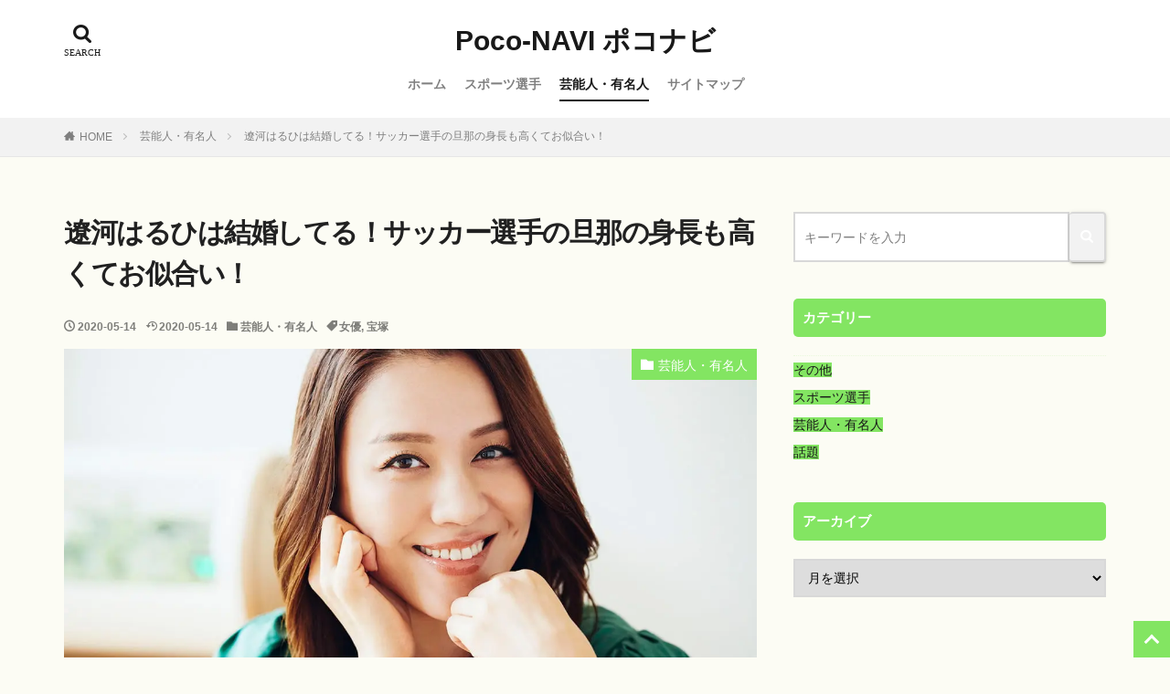

--- FILE ---
content_type: text/html; charset=UTF-8
request_url: https://poco-cebolla.me/ryougaharuhi-marriage/
body_size: 31166
content:
<!DOCTYPE html><html lang="ja" prefix="og: https://ogp.me/ns#" prefix="og: http://ogp.me/ns#" class="t-html
"><head prefix="og: http://ogp.me/ns# fb: http://ogp.me/ns/fb# article: http://ogp.me/ns/article#"><meta charset="UTF-8"> <script data-cfasync="false" data-no-defer="1" data-no-minify="1" data-no-optimize="1">var ewww_webp_supported=!1;function check_webp_feature(A,e){var w;e=void 0!==e?e:function(){},ewww_webp_supported?e(ewww_webp_supported):((w=new Image).onload=function(){ewww_webp_supported=0<w.width&&0<w.height,e&&e(ewww_webp_supported)},w.onerror=function(){e&&e(!1)},w.src="data:image/webp;base64,"+{alpha:"UklGRkoAAABXRUJQVlA4WAoAAAAQAAAAAAAAAAAAQUxQSAwAAAARBxAR/Q9ERP8DAABWUDggGAAAABQBAJ0BKgEAAQAAAP4AAA3AAP7mtQAAAA=="}[A])}check_webp_feature("alpha");</script><script data-cfasync="false" data-no-defer="1" data-no-minify="1" data-no-optimize="1">var Arrive=function(c,w){"use strict";if(c.MutationObserver&&"undefined"!=typeof HTMLElement){var r,a=0,u=(r=HTMLElement.prototype.matches||HTMLElement.prototype.webkitMatchesSelector||HTMLElement.prototype.mozMatchesSelector||HTMLElement.prototype.msMatchesSelector,{matchesSelector:function(e,t){return e instanceof HTMLElement&&r.call(e,t)},addMethod:function(e,t,r){var a=e[t];e[t]=function(){return r.length==arguments.length?r.apply(this,arguments):"function"==typeof a?a.apply(this,arguments):void 0}},callCallbacks:function(e,t){t&&t.options.onceOnly&&1==t.firedElems.length&&(e=[e[0]]);for(var r,a=0;r=e[a];a++)r&&r.callback&&r.callback.call(r.elem,r.elem);t&&t.options.onceOnly&&1==t.firedElems.length&&t.me.unbindEventWithSelectorAndCallback.call(t.target,t.selector,t.callback)},checkChildNodesRecursively:function(e,t,r,a){for(var i,n=0;i=e[n];n++)r(i,t,a)&&a.push({callback:t.callback,elem:i}),0<i.childNodes.length&&u.checkChildNodesRecursively(i.childNodes,t,r,a)},mergeArrays:function(e,t){var r,a={};for(r in e)e.hasOwnProperty(r)&&(a[r]=e[r]);for(r in t)t.hasOwnProperty(r)&&(a[r]=t[r]);return a},toElementsArray:function(e){return e=void 0!==e&&("number"!=typeof e.length||e===c)?[e]:e}}),e=(l.prototype.addEvent=function(e,t,r,a){a={target:e,selector:t,options:r,callback:a,firedElems:[]};return this._beforeAdding&&this._beforeAdding(a),this._eventsBucket.push(a),a},l.prototype.removeEvent=function(e){for(var t,r=this._eventsBucket.length-1;t=this._eventsBucket[r];r--)e(t)&&(this._beforeRemoving&&this._beforeRemoving(t),(t=this._eventsBucket.splice(r,1))&&t.length&&(t[0].callback=null))},l.prototype.beforeAdding=function(e){this._beforeAdding=e},l.prototype.beforeRemoving=function(e){this._beforeRemoving=e},l),t=function(i,n){var o=new e,l=this,s={fireOnAttributesModification:!1};return o.beforeAdding(function(t){var e=t.target;e!==c.document&&e!==c||(e=document.getElementsByTagName("html")[0]);var r=new MutationObserver(function(e){n.call(this,e,t)}),a=i(t.options);r.observe(e,a),t.observer=r,t.me=l}),o.beforeRemoving(function(e){e.observer.disconnect()}),this.bindEvent=function(e,t,r){t=u.mergeArrays(s,t);for(var a=u.toElementsArray(this),i=0;i<a.length;i++)o.addEvent(a[i],e,t,r)},this.unbindEvent=function(){var r=u.toElementsArray(this);o.removeEvent(function(e){for(var t=0;t<r.length;t++)if(this===w||e.target===r[t])return!0;return!1})},this.unbindEventWithSelectorOrCallback=function(r){var a=u.toElementsArray(this),i=r,e="function"==typeof r?function(e){for(var t=0;t<a.length;t++)if((this===w||e.target===a[t])&&e.callback===i)return!0;return!1}:function(e){for(var t=0;t<a.length;t++)if((this===w||e.target===a[t])&&e.selector===r)return!0;return!1};o.removeEvent(e)},this.unbindEventWithSelectorAndCallback=function(r,a){var i=u.toElementsArray(this);o.removeEvent(function(e){for(var t=0;t<i.length;t++)if((this===w||e.target===i[t])&&e.selector===r&&e.callback===a)return!0;return!1})},this},i=new function(){var s={fireOnAttributesModification:!1,onceOnly:!1,existing:!1};function n(e,t,r){return!(!u.matchesSelector(e,t.selector)||(e._id===w&&(e._id=a++),-1!=t.firedElems.indexOf(e._id)))&&(t.firedElems.push(e._id),!0)}var c=(i=new t(function(e){var t={attributes:!1,childList:!0,subtree:!0};return e.fireOnAttributesModification&&(t.attributes=!0),t},function(e,i){e.forEach(function(e){var t=e.addedNodes,r=e.target,a=[];null!==t&&0<t.length?u.checkChildNodesRecursively(t,i,n,a):"attributes"===e.type&&n(r,i)&&a.push({callback:i.callback,elem:r}),u.callCallbacks(a,i)})})).bindEvent;return i.bindEvent=function(e,t,r){t=void 0===r?(r=t,s):u.mergeArrays(s,t);var a=u.toElementsArray(this);if(t.existing){for(var i=[],n=0;n<a.length;n++)for(var o=a[n].querySelectorAll(e),l=0;l<o.length;l++)i.push({callback:r,elem:o[l]});if(t.onceOnly&&i.length)return r.call(i[0].elem,i[0].elem);setTimeout(u.callCallbacks,1,i)}c.call(this,e,t,r)},i},o=new function(){var a={};function i(e,t){return u.matchesSelector(e,t.selector)}var n=(o=new t(function(){return{childList:!0,subtree:!0}},function(e,r){e.forEach(function(e){var t=e.removedNodes,e=[];null!==t&&0<t.length&&u.checkChildNodesRecursively(t,r,i,e),u.callCallbacks(e,r)})})).bindEvent;return o.bindEvent=function(e,t,r){t=void 0===r?(r=t,a):u.mergeArrays(a,t),n.call(this,e,t,r)},o};d(HTMLElement.prototype),d(NodeList.prototype),d(HTMLCollection.prototype),d(HTMLDocument.prototype),d(Window.prototype);var n={};return s(i,n,"unbindAllArrive"),s(o,n,"unbindAllLeave"),n}function l(){this._eventsBucket=[],this._beforeAdding=null,this._beforeRemoving=null}function s(e,t,r){u.addMethod(t,r,e.unbindEvent),u.addMethod(t,r,e.unbindEventWithSelectorOrCallback),u.addMethod(t,r,e.unbindEventWithSelectorAndCallback)}function d(e){e.arrive=i.bindEvent,s(i,e,"unbindArrive"),e.leave=o.bindEvent,s(o,e,"unbindLeave")}}(window,void 0),ewww_webp_supported=!1;function check_webp_feature(e,t){var r;ewww_webp_supported?t(ewww_webp_supported):((r=new Image).onload=function(){ewww_webp_supported=0<r.width&&0<r.height,t(ewww_webp_supported)},r.onerror=function(){t(!1)},r.src="data:image/webp;base64,"+{alpha:"UklGRkoAAABXRUJQVlA4WAoAAAAQAAAAAAAAAAAAQUxQSAwAAAARBxAR/Q9ERP8DAABWUDggGAAAABQBAJ0BKgEAAQAAAP4AAA3AAP7mtQAAAA==",animation:"UklGRlIAAABXRUJQVlA4WAoAAAASAAAAAAAAAAAAQU5JTQYAAAD/////AABBTk1GJgAAAAAAAAAAAAAAAAAAAGQAAABWUDhMDQAAAC8AAAAQBxAREYiI/gcA"}[e])}function ewwwLoadImages(e){if(e){for(var t=document.querySelectorAll(".batch-image img, .image-wrapper a, .ngg-pro-masonry-item a, .ngg-galleria-offscreen-seo-wrapper a"),r=0,a=t.length;r<a;r++)ewwwAttr(t[r],"data-src",t[r].getAttribute("data-webp")),ewwwAttr(t[r],"data-thumbnail",t[r].getAttribute("data-webp-thumbnail"));for(var i=document.querySelectorAll("div.woocommerce-product-gallery__image"),r=0,a=i.length;r<a;r++)ewwwAttr(i[r],"data-thumb",i[r].getAttribute("data-webp-thumb"))}for(var n=document.querySelectorAll("video"),r=0,a=n.length;r<a;r++)ewwwAttr(n[r],"poster",e?n[r].getAttribute("data-poster-webp"):n[r].getAttribute("data-poster-image"));for(var o,l=document.querySelectorAll("img.ewww_webp_lazy_load"),r=0,a=l.length;r<a;r++)e&&(ewwwAttr(l[r],"data-lazy-srcset",l[r].getAttribute("data-lazy-srcset-webp")),ewwwAttr(l[r],"data-srcset",l[r].getAttribute("data-srcset-webp")),ewwwAttr(l[r],"data-lazy-src",l[r].getAttribute("data-lazy-src-webp")),ewwwAttr(l[r],"data-src",l[r].getAttribute("data-src-webp")),ewwwAttr(l[r],"data-orig-file",l[r].getAttribute("data-webp-orig-file")),ewwwAttr(l[r],"data-medium-file",l[r].getAttribute("data-webp-medium-file")),ewwwAttr(l[r],"data-large-file",l[r].getAttribute("data-webp-large-file")),null!=(o=l[r].getAttribute("srcset"))&&!1!==o&&o.includes("R0lGOD")&&ewwwAttr(l[r],"src",l[r].getAttribute("data-lazy-src-webp"))),l[r].className=l[r].className.replace(/\bewww_webp_lazy_load\b/,"");for(var s=document.querySelectorAll(".ewww_webp"),r=0,a=s.length;r<a;r++)e?(ewwwAttr(s[r],"srcset",s[r].getAttribute("data-srcset-webp")),ewwwAttr(s[r],"src",s[r].getAttribute("data-src-webp")),ewwwAttr(s[r],"data-orig-file",s[r].getAttribute("data-webp-orig-file")),ewwwAttr(s[r],"data-medium-file",s[r].getAttribute("data-webp-medium-file")),ewwwAttr(s[r],"data-large-file",s[r].getAttribute("data-webp-large-file")),ewwwAttr(s[r],"data-large_image",s[r].getAttribute("data-webp-large_image")),ewwwAttr(s[r],"data-src",s[r].getAttribute("data-webp-src"))):(ewwwAttr(s[r],"srcset",s[r].getAttribute("data-srcset-img")),ewwwAttr(s[r],"src",s[r].getAttribute("data-src-img"))),s[r].className=s[r].className.replace(/\bewww_webp\b/,"ewww_webp_loaded");window.jQuery&&jQuery.fn.isotope&&jQuery.fn.imagesLoaded&&(jQuery(".fusion-posts-container-infinite").imagesLoaded(function(){jQuery(".fusion-posts-container-infinite").hasClass("isotope")&&jQuery(".fusion-posts-container-infinite").isotope()}),jQuery(".fusion-portfolio:not(.fusion-recent-works) .fusion-portfolio-wrapper").imagesLoaded(function(){jQuery(".fusion-portfolio:not(.fusion-recent-works) .fusion-portfolio-wrapper").isotope()}))}function ewwwWebPInit(e){ewwwLoadImages(e),ewwwNggLoadGalleries(e),document.arrive(".ewww_webp",function(){ewwwLoadImages(e)}),document.arrive(".ewww_webp_lazy_load",function(){ewwwLoadImages(e)}),document.arrive("videos",function(){ewwwLoadImages(e)}),"loading"==document.readyState?document.addEventListener("DOMContentLoaded",ewwwJSONParserInit):("undefined"!=typeof galleries&&ewwwNggParseGalleries(e),ewwwWooParseVariations(e))}function ewwwAttr(e,t,r){null!=r&&!1!==r&&e.setAttribute(t,r)}function ewwwJSONParserInit(){"undefined"!=typeof galleries&&check_webp_feature("alpha",ewwwNggParseGalleries),check_webp_feature("alpha",ewwwWooParseVariations)}function ewwwWooParseVariations(e){if(e)for(var t=document.querySelectorAll("form.variations_form"),r=0,a=t.length;r<a;r++){var i=t[r].getAttribute("data-product_variations"),n=!1;try{for(var o in i=JSON.parse(i))void 0!==i[o]&&void 0!==i[o].image&&(void 0!==i[o].image.src_webp&&(i[o].image.src=i[o].image.src_webp,n=!0),void 0!==i[o].image.srcset_webp&&(i[o].image.srcset=i[o].image.srcset_webp,n=!0),void 0!==i[o].image.full_src_webp&&(i[o].image.full_src=i[o].image.full_src_webp,n=!0),void 0!==i[o].image.gallery_thumbnail_src_webp&&(i[o].image.gallery_thumbnail_src=i[o].image.gallery_thumbnail_src_webp,n=!0),void 0!==i[o].image.thumb_src_webp&&(i[o].image.thumb_src=i[o].image.thumb_src_webp,n=!0));n&&ewwwAttr(t[r],"data-product_variations",JSON.stringify(i))}catch(e){}}}function ewwwNggParseGalleries(e){if(e)for(var t in galleries){var r=galleries[t];galleries[t].images_list=ewwwNggParseImageList(r.images_list)}}function ewwwNggLoadGalleries(e){e&&document.addEventListener("ngg.galleria.themeadded",function(e,t){window.ngg_galleria._create_backup=window.ngg_galleria.create,window.ngg_galleria.create=function(e,t){var r=$(e).data("id");return galleries["gallery_"+r].images_list=ewwwNggParseImageList(galleries["gallery_"+r].images_list),window.ngg_galleria._create_backup(e,t)}})}function ewwwNggParseImageList(e){for(var t in e){var r=e[t];if(void 0!==r["image-webp"]&&(e[t].image=r["image-webp"],delete e[t]["image-webp"]),void 0!==r["thumb-webp"]&&(e[t].thumb=r["thumb-webp"],delete e[t]["thumb-webp"]),void 0!==r.full_image_webp&&(e[t].full_image=r.full_image_webp,delete e[t].full_image_webp),void 0!==r.srcsets)for(var a in r.srcsets)nggSrcset=r.srcsets[a],void 0!==r.srcsets[a+"-webp"]&&(e[t].srcsets[a]=r.srcsets[a+"-webp"],delete e[t].srcsets[a+"-webp"]);if(void 0!==r.full_srcsets)for(var i in r.full_srcsets)nggFSrcset=r.full_srcsets[i],void 0!==r.full_srcsets[i+"-webp"]&&(e[t].full_srcsets[i]=r.full_srcsets[i+"-webp"],delete e[t].full_srcsets[i+"-webp"])}return e}check_webp_feature("alpha",ewwwWebPInit);</script> <title>遼河はるひは結婚してる！サッカー選手の旦那の身長も高くてお似合い！ - Poco-NAVI ポコナビ</title><meta name="description" content="遼河はるひさんは宝塚歌劇団出身で、笑顔がとても素敵な女優さんです。"/><meta name="robots" content="follow, index, max-snippet:-1, max-video-preview:-1, max-image-preview:large"/><link rel="canonical" href="https://poco-cebolla.me/ryougaharuhi-marriage/" /><meta property="og:locale" content="ja_JP" /><meta property="og:type" content="article" /><meta property="og:title" content="遼河はるひは結婚してる！サッカー選手の旦那の身長も高くてお似合い！ - Poco-NAVI ポコナビ" /><meta property="og:description" content="遼河はるひさんは宝塚歌劇団出身で、笑顔がとても素敵な女優さんです。" /><meta property="og:url" content="https://poco-cebolla.me/ryougaharuhi-marriage/" /><meta property="og:site_name" content="Poco-NAVI ポコナビ" /><meta property="article:tag" content="女優" /><meta property="article:tag" content="宝塚" /><meta property="article:section" content="芸能人・有名人" /><meta property="og:updated_time" content="2020-05-14T11:52:14+09:00" /><meta property="og:image" content="https://poco-cebolla.me/wp-content/uploads/2020/05/pic01_1200x.jpg" /><meta property="og:image:secure_url" content="https://poco-cebolla.me/wp-content/uploads/2020/05/pic01_1200x.jpg" /><meta property="og:image:width" content="1200" /><meta property="og:image:height" content="800" /><meta property="og:image:alt" content="遼河はるひ" /><meta property="og:image:type" content="image/jpeg" /><meta property="article:published_time" content="2020-05-14T11:41:21+09:00" /><meta property="article:modified_time" content="2020-05-14T11:52:14+09:00" /><meta name="twitter:card" content="summary_large_image" /><meta name="twitter:title" content="遼河はるひは結婚してる！サッカー選手の旦那の身長も高くてお似合い！ - Poco-NAVI ポコナビ" /><meta name="twitter:description" content="遼河はるひさんは宝塚歌劇団出身で、笑顔がとても素敵な女優さんです。" /><meta name="twitter:image" content="https://poco-cebolla.me/wp-content/uploads/2020/05/pic01_1200x.jpg" /><meta name="twitter:label1" content="によって書かれた" /><meta name="twitter:data1" content="poco-chiharu" /><meta name="twitter:label2" content="読む時間" /><meta name="twitter:data2" content="1分" /> <script type="application/ld+json" class="rank-math-schema">{"@context":"https://schema.org","@graph":[{"@type":["Person","Organization"],"@id":"https://poco-cebolla.me/#person","name":"poco-chiharu"},{"@type":"WebSite","@id":"https://poco-cebolla.me/#website","url":"https://poco-cebolla.me","name":"Poco-NAVI \u30dd\u30b3\u30ca\u30d3","publisher":{"@id":"https://poco-cebolla.me/#person"},"inLanguage":"ja"},{"@type":"ImageObject","@id":"https://poco-cebolla.me/wp-content/uploads/2020/05/pic01_1200x.jpg","url":"https://poco-cebolla.me/wp-content/uploads/2020/05/pic01_1200x.jpg","width":"1200","height":"800","caption":"\u907c\u6cb3\u306f\u308b\u3072","inLanguage":"ja"},{"@type":"WebPage","@id":"https://poco-cebolla.me/ryougaharuhi-marriage/#webpage","url":"https://poco-cebolla.me/ryougaharuhi-marriage/","name":"\u907c\u6cb3\u306f\u308b\u3072\u306f\u7d50\u5a5a\u3057\u3066\u308b\uff01\u30b5\u30c3\u30ab\u30fc\u9078\u624b\u306e\u65e6\u90a3\u306e\u8eab\u9577\u3082\u9ad8\u304f\u3066\u304a\u4f3c\u5408\u3044\uff01 - Poco-NAVI \u30dd\u30b3\u30ca\u30d3","datePublished":"2020-05-14T11:41:21+09:00","dateModified":"2020-05-14T11:52:14+09:00","isPartOf":{"@id":"https://poco-cebolla.me/#website"},"primaryImageOfPage":{"@id":"https://poco-cebolla.me/wp-content/uploads/2020/05/pic01_1200x.jpg"},"inLanguage":"ja"},{"@type":"Person","@id":"https://poco-cebolla.me/author/poco-chiharu/","name":"poco-chiharu","url":"https://poco-cebolla.me/author/poco-chiharu/","image":{"@type":"ImageObject","@id":"https://poco-cebolla.me/wp-content/litespeed/avatar/65aee3d3e9df930cd148ff9c81096af4.jpg?ver=1768365289","url":"https://poco-cebolla.me/wp-content/litespeed/avatar/65aee3d3e9df930cd148ff9c81096af4.jpg?ver=1768365289","caption":"poco-chiharu","inLanguage":"ja"}},{"@type":"BlogPosting","headline":"\u907c\u6cb3\u306f\u308b\u3072\u306f\u7d50\u5a5a\u3057\u3066\u308b\uff01\u30b5\u30c3\u30ab\u30fc\u9078\u624b\u306e\u65e6\u90a3\u306e\u8eab\u9577\u3082\u9ad8\u304f\u3066\u304a\u4f3c\u5408\u3044\uff01 - Poco-NAVI \u30dd\u30b3\u30ca\u30d3","datePublished":"2020-05-14T11:41:21+09:00","dateModified":"2020-05-14T11:52:14+09:00","articleSection":"\u82b8\u80fd\u4eba\u30fb\u6709\u540d\u4eba","author":{"@id":"https://poco-cebolla.me/author/poco-chiharu/","name":"poco-chiharu"},"publisher":{"@id":"https://poco-cebolla.me/#person"},"description":"\u907c\u6cb3\u306f\u308b\u3072\u3055\u3093\u306f\u5b9d\u585a\u6b4c\u5287\u56e3\u51fa\u8eab\u3067\u3001\u7b11\u9854\u304c\u3068\u3066\u3082\u7d20\u6575\u306a\u5973\u512a\u3055\u3093\u3067\u3059\u3002","name":"\u907c\u6cb3\u306f\u308b\u3072\u306f\u7d50\u5a5a\u3057\u3066\u308b\uff01\u30b5\u30c3\u30ab\u30fc\u9078\u624b\u306e\u65e6\u90a3\u306e\u8eab\u9577\u3082\u9ad8\u304f\u3066\u304a\u4f3c\u5408\u3044\uff01 - Poco-NAVI \u30dd\u30b3\u30ca\u30d3","@id":"https://poco-cebolla.me/ryougaharuhi-marriage/#richSnippet","isPartOf":{"@id":"https://poco-cebolla.me/ryougaharuhi-marriage/#webpage"},"image":{"@id":"https://poco-cebolla.me/wp-content/uploads/2020/05/pic01_1200x.jpg"},"inLanguage":"ja","mainEntityOfPage":{"@id":"https://poco-cebolla.me/ryougaharuhi-marriage/#webpage"}}]}</script> <link rel="alternate" title="oEmbed (JSON)" type="application/json+oembed" href="https://poco-cebolla.me/wp-json/oembed/1.0/embed?url=https%3A%2F%2Fpoco-cebolla.me%2Fryougaharuhi-marriage%2F" /><link rel="alternate" title="oEmbed (XML)" type="text/xml+oembed" href="https://poco-cebolla.me/wp-json/oembed/1.0/embed?url=https%3A%2F%2Fpoco-cebolla.me%2Fryougaharuhi-marriage%2F&#038;format=xml" /><style id='wp-img-auto-sizes-contain-inline-css' type='text/css'>img:is([sizes=auto i],[sizes^="auto," i]){contain-intrinsic-size:3000px 1500px}
/*# sourceURL=wp-img-auto-sizes-contain-inline-css */</style><style id="litespeed-ccss">ul{box-sizing:border-box}:root{--wp--preset--font-size--normal:16px;--wp--preset--font-size--huge:42px}.screen-reader-text{clip:rect(1px,1px,1px,1px);word-wrap:normal!important;border:0;-webkit-clip-path:inset(50%);clip-path:inset(50%);height:1px;margin:-1px;overflow:hidden;padding:0;position:absolute;width:1px}body{--wp--preset--color--black:#000;--wp--preset--color--cyan-bluish-gray:#abb8c3;--wp--preset--color--white:#fff;--wp--preset--color--pale-pink:#f78da7;--wp--preset--color--vivid-red:#cf2e2e;--wp--preset--color--luminous-vivid-orange:#ff6900;--wp--preset--color--luminous-vivid-amber:#fcb900;--wp--preset--color--light-green-cyan:#7bdcb5;--wp--preset--color--vivid-green-cyan:#00d084;--wp--preset--color--pale-cyan-blue:#8ed1fc;--wp--preset--color--vivid-cyan-blue:#0693e3;--wp--preset--color--vivid-purple:#9b51e0;--wp--preset--gradient--vivid-cyan-blue-to-vivid-purple:linear-gradient(135deg,rgba(6,147,227,1) 0%,#9b51e0 100%);--wp--preset--gradient--light-green-cyan-to-vivid-green-cyan:linear-gradient(135deg,#7adcb4 0%,#00d082 100%);--wp--preset--gradient--luminous-vivid-amber-to-luminous-vivid-orange:linear-gradient(135deg,rgba(252,185,0,1) 0%,rgba(255,105,0,1) 100%);--wp--preset--gradient--luminous-vivid-orange-to-vivid-red:linear-gradient(135deg,rgba(255,105,0,1) 0%,#cf2e2e 100%);--wp--preset--gradient--very-light-gray-to-cyan-bluish-gray:linear-gradient(135deg,#eee 0%,#a9b8c3 100%);--wp--preset--gradient--cool-to-warm-spectrum:linear-gradient(135deg,#4aeadc 0%,#9778d1 20%,#cf2aba 40%,#ee2c82 60%,#fb6962 80%,#fef84c 100%);--wp--preset--gradient--blush-light-purple:linear-gradient(135deg,#ffceec 0%,#9896f0 100%);--wp--preset--gradient--blush-bordeaux:linear-gradient(135deg,#fecda5 0%,#fe2d2d 50%,#6b003e 100%);--wp--preset--gradient--luminous-dusk:linear-gradient(135deg,#ffcb70 0%,#c751c0 50%,#4158d0 100%);--wp--preset--gradient--pale-ocean:linear-gradient(135deg,#fff5cb 0%,#b6e3d4 50%,#33a7b5 100%);--wp--preset--gradient--electric-grass:linear-gradient(135deg,#caf880 0%,#71ce7e 100%);--wp--preset--gradient--midnight:linear-gradient(135deg,#020381 0%,#2874fc 100%);--wp--preset--font-size--small:13px;--wp--preset--font-size--medium:20px;--wp--preset--font-size--large:36px;--wp--preset--font-size--x-large:42px;--wp--preset--spacing--20:.44rem;--wp--preset--spacing--30:.67rem;--wp--preset--spacing--40:1rem;--wp--preset--spacing--50:1.5rem;--wp--preset--spacing--60:2.25rem;--wp--preset--spacing--70:3.38rem;--wp--preset--spacing--80:5.06rem;--wp--preset--shadow--natural:6px 6px 9px rgba(0,0,0,.2);--wp--preset--shadow--deep:12px 12px 50px rgba(0,0,0,.4);--wp--preset--shadow--sharp:6px 6px 0px rgba(0,0,0,.2);--wp--preset--shadow--outlined:6px 6px 0px -3px rgba(255,255,255,1),6px 6px rgba(0,0,0,1);--wp--preset--shadow--crisp:6px 6px 0px rgba(0,0,0,1)}:root{--blue:#007bff;--indigo:#6610f2;--purple:#6f42c1;--pink:#e83e8c;--red:#dc3545;--orange:#fd7e14;--yellow:#ffc107;--green:#28a745;--teal:#20c997;--cyan:#17a2b8;--white:#fff;--gray:#6c757d;--gray-dark:#343a40;--primary:#007bff;--secondary:#6c757d;--success:#28a745;--info:#17a2b8;--warning:#ffc107;--danger:#dc3545;--light:#f8f9fa;--dark:#343a40;--breakpoint-xs:0;--breakpoint-sm:576px;--breakpoint-md:768px;--breakpoint-lg:992px;--breakpoint-xl:1200px;--font-family-sans-serif:-apple-system,BlinkMacSystemFont,"Segoe UI",Roboto,"Helvetica Neue",Arial,"Noto Sans",sans-serif,"Apple Color Emoji","Segoe UI Emoji","Segoe UI Symbol","Noto Color Emoji";--font-family-monospace:SFMono-Regular,Menlo,Monaco,Consolas,"Liberation Mono","Courier New",monospace}*,*:before,*:after{box-sizing:border-box}html{font-family:sans-serif;line-height:1.15;-webkit-text-size-adjust:100%}aside,header,main,nav{display:block}body{margin:0;font-family:-apple-system,BlinkMacSystemFont,"Segoe UI",Roboto,"Helvetica Neue",Arial,"Noto Sans",sans-serif,"Apple Color Emoji","Segoe UI Emoji","Segoe UI Symbol","Noto Color Emoji";font-size:1rem;font-weight:400;line-height:1.5;color:#212529;text-align:left;background-color:#fff}h1,h4,h6{margin-top:0;margin-bottom:.5rem}p{margin-top:0;margin-bottom:1rem}ul{margin-top:0;margin-bottom:1rem}a{color:#007bff;text-decoration:none;background-color:transparent}a:not([href]){color:inherit;text-decoration:none}img{vertical-align:middle;border-style:none}button{border-radius:0}input,button{margin:0;font-family:inherit;font-size:inherit;line-height:inherit}button,input{overflow:visible}button{text-transform:none}button,[type=button],[type=submit]{-webkit-appearance:button}button::-moz-focus-inner,[type=button]::-moz-focus-inner,[type=submit]::-moz-focus-inner{padding:0;border-style:none}[type=search]{outline-offset:-2px;-webkit-appearance:none}[type=search]::-webkit-search-decoration{-webkit-appearance:none}::-webkit-file-upload-button{font:inherit;-webkit-appearance:button}h1,h4,h6{margin-bottom:.5rem;font-weight:500;line-height:1.2}h1{font-size:2.5rem}h4{font-size:1.5rem}h6{font-size:1rem}.img-fluid{max-width:100%;height:auto}.container-fluid{width:100%;padding-right:15px;padding-left:15px;margin-right:auto;margin-left:auto}.row{display:-ms-flexbox;display:flex;-ms-flex-wrap:wrap;flex-wrap:wrap;margin-right:-15px;margin-left:-15px}.col-md-3,.col-md-9{position:relative;width:100%;padding-right:15px;padding-left:15px}@media (min-width:768px){.col-md-3{-ms-flex:0 0 25%;flex:0 0 25%;max-width:25%}.col-md-9{-ms-flex:0 0 75%;flex:0 0 75%;max-width:75%}}.form-control{display:block;width:100%;height:calc(1.5em + .75rem + 2px);padding:.375rem .75rem;font-size:1rem;font-weight:400;line-height:1.5;color:#495057;background-color:#fff;background-clip:padding-box;border:1px solid #ced4da;border-radius:.25rem}.form-control::-ms-expand{background-color:transparent;border:0}.form-control:-moz-focusring{color:transparent;text-shadow:0 0 0 #495057}.form-control::-webkit-input-placeholder{color:#6c757d;opacity:1}.form-control::-moz-placeholder{color:#6c757d;opacity:1}.form-control:-ms-input-placeholder{color:#6c757d;opacity:1}.form-control::-ms-input-placeholder{color:#6c757d;opacity:1}.btn{display:inline-block;font-weight:400;color:#212529;text-align:center;vertical-align:middle;background-color:transparent;border:1px solid transparent;padding:.375rem .75rem;font-size:1rem;line-height:1.5;border-radius:.25rem}.collapse:not(.show){display:none}.dropdown{position:relative}.dropdown-toggle{white-space:nowrap}.dropdown-toggle:after{display:inline-block;margin-left:.255em;vertical-align:.255em;content:"";border-top:.3em solid;border-right:.3em solid transparent;border-bottom:0;border-left:.3em solid transparent}.dropdown-menu{position:absolute;top:100%;left:0;z-index:1000;display:none;float:left;min-width:10rem;padding:.5rem 0;margin:.125rem 0 0;font-size:1rem;color:#212529;text-align:left;list-style:none;background-color:#fff;background-clip:padding-box;border:1px solid rgba(0,0,0,.15);border-radius:.25rem}.input-group{position:relative;display:-ms-flexbox;display:flex;-ms-flex-wrap:wrap;flex-wrap:wrap;-ms-flex-align:stretch;align-items:stretch;width:100%}.input-group>.form-control{position:relative;-ms-flex:1 1 0%;flex:1 1 0%;min-width:0;margin-bottom:0}.input-group>.form-control:not(:last-child){border-top-right-radius:0;border-bottom-right-radius:0}.nav{display:-ms-flexbox;display:flex;-ms-flex-wrap:wrap;flex-wrap:wrap;padding-left:0;margin-bottom:0;list-style:none}.nav-link{display:block;padding:.5rem 1rem}.navbar{position:relative;display:-ms-flexbox;display:flex;-ms-flex-wrap:wrap;flex-wrap:wrap;-ms-flex-align:center;align-items:center;-ms-flex-pack:justify;justify-content:space-between;padding:.5rem 1rem}.navbar .container-fluid{display:-ms-flexbox;display:flex;-ms-flex-wrap:wrap;flex-wrap:wrap;-ms-flex-align:center;align-items:center;-ms-flex-pack:justify;justify-content:space-between}.navbar-nav{display:-ms-flexbox;display:flex;-ms-flex-direction:column;flex-direction:column;padding-left:0;margin-bottom:0;list-style:none}.navbar-nav .nav-link{padding-right:0;padding-left:0}.navbar-collapse{-ms-flex-preferred-size:100%;flex-basis:100%;-ms-flex-positive:1;flex-grow:1;-ms-flex-align:center;align-items:center}.navbar-toggler{padding:.25rem .75rem;font-size:1.25rem;line-height:1;background-color:transparent;border:1px solid transparent;border-radius:.25rem}@media (max-width:991.98px){.navbar-expand-lg>.container-fluid{padding-right:0;padding-left:0}}@media (min-width:992px){.navbar-expand-lg{-ms-flex-flow:row nowrap;flex-flow:row nowrap;-ms-flex-pack:start;justify-content:flex-start}.navbar-expand-lg .navbar-nav{-ms-flex-direction:row;flex-direction:row}.navbar-expand-lg .navbar-nav .nav-link{padding-right:.5rem;padding-left:.5rem}.navbar-expand-lg>.container-fluid{-ms-flex-wrap:nowrap;flex-wrap:nowrap}.navbar-expand-lg .navbar-collapse{display:-ms-flexbox!important;display:flex!important;-ms-flex-preferred-size:auto;flex-basis:auto}.navbar-expand-lg .navbar-toggler{display:none}}.media{display:-ms-flexbox;display:flex;-ms-flex-align:start;align-items:flex-start}.media-body{-ms-flex:1;flex:1}.clearfix:after{display:block;clear:both;content:""}@media (min-width:768px){.d-md-block{display:block!important}}@media (min-width:992px){.d-lg-flex{display:-ms-flexbox!important;display:flex!important}}.align-items-center{-ms-flex-align:center!important;align-items:center!important}.position-relative{position:relative!important}.my-2{margin-top:.5rem!important}.mx-2{margin-right:.5rem!important}.my-2{margin-bottom:.5rem!important}.mx-2{margin-left:.5rem!important}.pr-2{padding-right:.5rem!important}.pl-3{padding-left:1rem!important}.mr-auto,.mx-auto{margin-right:auto!important}.ml-auto,.mx-auto{margin-left:auto!important}@media (min-width:992px){.my-lg-0{margin-top:0!important}.my-lg-0{margin-bottom:0!important}}.burger{position:relative;display:block;z-index:12;width:1.75rem;height:1rem;border:none;outline:none;background:0 0;visibility:visible;transform:rotate(0deg)}.burger-line{position:absolute;display:block;right:0;width:100%;height:2px;border:none;outline:none;opacity:1;transform:rotate(0deg);background-color:#fff}.burger-line:nth-child(3){top:1rem}.burger-line:nth-child(1){top:0}.burger-line:nth-child(2){top:.5rem}.site-title{font-size:34px;margin-bottom:0;font-weight:700;font-family:'Montserrat',sans-serif;letter-spacing:-.05em;line-height:1.3}.navbar-header .site-description{letter-spacing:1.2px;margin-bottom:0}.m-header{display:none}.mg-nav-widget-area{padding-bottom:0}.mg-nav-widget-area .site-branding-text .site-title{margin-bottom:5px}.mg-menu-full{position:relative}.mg-headwidget .navbar-wp{position:inherit;left:0;right:0;top:0;margin:0;z-index:999;border-radius:0}.mg-headwidget .navbar-wp .navbar-nav>li>a{padding:10px 22px;font-size:14px;text-transform:uppercase;font-family:'Montserrat',sans-serif}.navbar-wp .navbar-nav>li>a.homebtn span{font-size:20px;line-height:.98}.mg-nav-widget-area-back{background-position:center;background-size:cover;background-repeat:no-repeat}.mg-nav-widget-area-back .inner{width:100%;padding:25px 0}.navbar-wp{margin:0;padding:0;border:none;border-radius:0;z-index:1000}.navbar-wp .navbar-nav>li>a{padding:30px 16px;margin-right:0;font-size:16px;letter-spacing:.5px;margin-bottom:0;font-weight:600;text-transform:capitalize;display:block}.navbar-wp .navbar-nav>.active>a{background:0 0}.navbar-wp .dropdown-menu{min-width:250px;padding:0;border:none;border-radius:0;z-index:10;right:auto;left:0}.navbar-wp .dropdown-menu.searchinner{left:inherit!important;right:0!important;padding:10px}.navbar-wp .dropdown-menu.searchinner .btn{border:medium none;border-radius:0 4px 4px 0;height:40px;line-height:25px;padding:5px 15px}.mg-search-box .dropdown-toggle:after{display:none}.mobilehomebtn{display:none;width:30px;text-align:center;line-height:30px;height:30px}.btn-bell{padding:5px;line-height:1;display:inline-flex;align-items:center;justify-content:center}body{padding:0;margin:0;font-family:'Work Sans',sans-serif;font-size:16px;-webkit-font-smoothing:antialiased;font-weight:400;line-height:30px;word-wrap:break-word}.container-fluid{padding-right:50px;padding-left:50px}input[type=search]{border-radius:0;margin-bottom:20px;box-shadow:inherit;padding:6px 12px;line-height:40px;border-width:2px;border-style:solid;width:100%}button{padding:5px 35px;line-height:30px;border-radius:4px;font-weight:700;font-size:14px;border-width:1px;border-style:solid;box-shadow:0 2px 2px 0 rgba(0,0,0,.14),0 3px 1px -2px rgba(0,0,0,.2),0 1px 5px 0 rgba(0,0,0,.12)}.form-control{border-radius:0;margin-bottom:20px;box-shadow:inherit;padding:6px 12px;line-height:40px;border-width:2px;border-style:solid;height:40px}.avatar{border-radius:50px}#content{padding-top:60px;padding-bottom:60px}h1{font-size:34px;line-height:40px}h4{font-size:24px;line-height:25px}h6{font-size:16px;line-height:20px}h1,h4,h6{font-weight:700;font-family:'Montserrat',sans-serif;letter-spacing:-.05em;line-height:1.3;margin:0 0 1.4rem}img{height:auto;max-width:100%}.btn{padding:2px 26px;line-height:30px;overflow:hidden;position:relative;border-radius:4px;font-weight:700;display:inline-block;border-width:2px;border-style:solid}.mg-blog-post-box{margin-bottom:50px;padding:0;box-shadow:0 1px 3px rgba(0,0,0,.15);background:#fff}.mg-blog-post-box>.img-fluid{max-width:100%}.mg-blog-post-box .mg-blog-category{margin-bottom:10px}.mg-blog-date{padding:0;font-size:12px;margin-right:14px;font-weight:500;text-transform:uppercase}.mg-blog-post-box h1.title.single{overflow:inherit;display:inherit}.mg-blog-category{margin:0;width:auto}.mg-blog-category a{display:inline-block;font-size:10px;padding:4px 6px;line-height:10px;text-transform:uppercase;font-weight:700;border-radius:3px;margin-right:5px}.mg-blog-post-box .mg-header{padding:20px 70px}.mg-blog-post-box .mg-header h1{font-size:38px;font-weight:800;line-height:110%}.mg-blog-post-box .mg-header h4{font-size:14px;font-weight:700;border-bottom:1px solid #ccc;margin-bottom:0}.mg-blog-post-box .mg-header .mg-author-pic img{width:50px;height:50px}.mg-blog-post-box .mg-header .mg-blog-date i,.mg-blog-post-box .mg-header .newsup-tags i{padding-right:4px}.mg-blog-post-box .mg-header .mg-info-author-block{border:none;box-shadow:inherit;margin:0;padding:10px 0}.mg-info-author-block{margin-bottom:30px;margin-top:-20px;padding:20px 40px;box-shadow:0 1px 3px rgba(0,0,0,.15)}.mg-info-author-block a{font-size:14px}.mg-info-author-block h4{font-size:14px;font-weight:700}.mg-info-author-block h4 span{font-size:14px;padding-right:5px}.mg-info-author-block .mg-author-pic img{margin:0 25px 15px 0;float:left;border-radius:50%;box-shadow:0 2px 2px 0 rgba(0,0,0,.14),0 3px 1px -2px rgba(0,0,0,.2),0 1px 5px 0 rgba(0,0,0,.12);width:80px;height:80px}.mg-sidebar .mg-widget .btn{padding:2px 12px;border:none;border-radius:0;height:40px}.mg-sidebar .mg-widget{margin-bottom:30px;padding:10px 20px;border-radius:0;border-width:1px;border-style:solid;overflow-x:hidden}.mg-sidebar .mg-widget ul{padding:0;list-style:none}.mg-sidebar .mg-widget ul li:last-child{border:none;padding-bottom:0;margin-bottom:0}.mg-sidebar .mg-widget ul li{display:block;letter-spacing:.2px;line-height:22px;margin:0 0 10px;overflow:hidden;padding:0;border-width:0 0 1px;border-style:solid}.mg-wid-title{font-weight:700;border-width:0 0 2px;border-style:solid;margin:-10px -20px 20px;position:relative;padding:0}.mg-sidebar .mg-widget .wtitle{font-size:18px;line-height:40px;font-weight:600;margin:0;padding:0 8px 0 15px;position:relative;text-transform:uppercase;width:auto;height:40px;display:inline-block}.mg-sidebar .mg-widget .wtitle:before{width:0;position:absolute;right:-29px;top:0;height:0;border-style:solid;border-width:40px 0 0 30px;content:""}.mg-sidebar .mg-widget ul li{padding:10px 0;position:relative}.mg-sidebar .mg-widget.widget_search .btn{border:medium none;border-radius:0 4px 4px 0;height:40px;line-height:25px;padding:5px 15px}.ta_upscr{bottom:2%;display:none;height:40px;opacity:1;overflow:hidden;position:fixed;right:10px;text-align:center;width:40px;z-index:9999;border-radius:3px;border-width:2px;border-style:solid;box-shadow:0 2px 2px 0 rgba(0,0,0,.14),0 3px 1px -2px rgba(0,0,0,.2),0 1px 5px 0 rgba(0,0,0,.12)}.ta_upscr i{font-size:16px;line-height:40px}.screen-reader-text{border:0;clip:rect(1px,1px,1px,1px);clip-path:inset(50%);height:1px;margin:-1px;overflow:hidden;padding:0;position:absolute!important;width:1px;word-wrap:normal!important}input[type=search]{margin-bottom:15px}@media (max-width:991.98px){li.active.home{display:none}.m-header{width:100%;padding-right:15px;padding-left:15px;display:flex;justify-content:space-between}.mobilehomebtn{display:block}.desk-header{display:none}.m-header .navbar-toggler{margin-top:.5rem;margin-bottom:.5rem;padding:.5rem .75rem;box-shadow:none}}@media screen and (min-width:240px) and (max-width:767px){.mg-sidebar .mg-widget{margin-bottom:20px}.col-md-3 .mg-sidebar .mg-widget:last-child{margin-bottom:0}.mg-blog-post-box .mg-header{padding:30px 10px}.navbar-wp .navbar-nav>li>a{padding:10px 16px}.navbar-wp .navbar-nav>.active>a{border-bottom:none}.mg-headwidget .navbar-wp .navbar-nav>li>a{padding:12px 16px}.mg-sidebar{margin:20px 0 0}.text-center-xs{text-align:center}li.active.home{display:none}}@media (min-width:768px) and (max-width:991px){.navbar-header{float:none}}@media only screen and (min-width:320px) and (max-width:480px){.navbar-wp .navbar-nav>li>a{padding:12px}.navbar-wp .mg-search-box{float:left}}@media screen and (min-width:240px) and (max-width:1179px){.container-fluid{padding-right:15px;padding-left:15px}}@media (min-width:508px) and (max-width:991px){.mg-nav-widget-area .site-title a{font-size:31px}.mg-nav-widget-area .site-branding-text .site-title a{font-size:30px}}@media only screen and (max-width:640px){.mg-nav-widget-area .site-branding-text .site-title a{font-size:30px}}.mg-headwidget .navbar-wp{background:#202f5b}.mg-headwidget .navbar-wp .navbar-nav>li>a{color:rgba(255,255,255,.71)}.mg-headwidget .navbar-wp .navbar-nav>.active>a{color:#fff;background:#1151d3}a.newsup-categories.category-color-1{background:#1151d3}.navbar-wp .dropdown-menu{background:#1f2024}.mg-search-box .btn{background:#1151d3;border-color:#1151d3;color:#fff}.mg-search-box a{color:rgba(255,255,255,.71)}.mobilehomebtn{background:#1151d3;color:#fff}body{color:#222}button{background:#1151d3;border-color:#1151d3;color:#fff}a{color:#1151d3}.mg-blog-post-box .mg-header h1 a{color:#000}.mg-blog-category a{color:#fff;background:#1151d3}.mg-blog-date{color:#333}.mg-info-author-block{background:#fff;border-color:#eaeaea;color:#222}.mg-info-author-block a{color:#212121}.mg-info-author-block h4{color:#333}.mg-info-author-block h4 span{color:#999}.mg-sidebar .mg-widget{background:#fff;border-color:#eee}.mg-wid-title{border-color:#1151d3}.mg-sidebar .mg-widget h6{background:#1151d3;color:#fff}.mg-sidebar .mg-widget .wtitle{background:#1151d3;color:#fff}.mg-sidebar .mg-widget h6:before{border-left-color:#1151d3;border-color:transparent transparent transparent #1151d3}.mg-sidebar .mg-widget .wtitle:before{border-left-color:#1151d3;border-color:transparent transparent transparent #1151d3}.mg-sidebar .mg-widget ul li{border-color:#eee}.mg-sidebar .mg-widget ul li a{color:#222}.mg-sidebar .mg-widget.widget_search .btn{color:#fff;background:#1151d3}h1,h4,h6{color:#212121}.btn{background:#1151d3;color:#fff}.btn-theme{background:#1151d3;color:#fff;border-color:#1151d3}.ta_upscr{background:#1151d3;border-color:#1151d3;color:#fff!important}.form-control{border-color:#eef3fb}.fa,.fas{-moz-osx-font-smoothing:grayscale;-webkit-font-smoothing:antialiased;display:inline-block;font-style:normal;font-variant:normal;text-rendering:auto;line-height:1}.fa-angle-up:before{content:"\f106"}.fa-bell:before{content:"\f0f3"}.fa-clock:before{content:"\f017"}.fa-home:before{content:"\f015"}.fa-search:before{content:"\f002"}.fa-tag:before{content:"\f02b"}.fa,.fas{font-family:"Font Awesome 5 Free"}.fa,.fas{font-weight:900}.wrapper{background-color:#eee}body .site-title a,body .site-description{color:#fff}.site-branding-text .site-title a{font-size:px}@media only screen and (max-width:640px){.site-branding-text .site-title a{font-size:40px}}@media only screen and (max-width:375px){.site-branding-text .site-title a{font-size:32px}}</style><link rel="preload" data-asynced="1" data-optimized="2" as="style" onload="this.onload=null;this.rel='stylesheet'" href="https://poco-cebolla.me/wp-content/litespeed/ucss/3ba5aba6c1754da7a1b4d84c927e670b.css?ver=9c5f4" /><script data-optimized="1" type="litespeed/javascript" data-src="https://poco-cebolla.me/wp-content/plugins/litespeed-cache/assets/js/css_async.min.js"></script> <style id='wp-block-paragraph-inline-css' type='text/css'>.is-small-text{font-size:.875em}.is-regular-text{font-size:1em}.is-large-text{font-size:2.25em}.is-larger-text{font-size:3em}.has-drop-cap:not(:focus):first-letter{float:left;font-size:8.4em;font-style:normal;font-weight:100;line-height:.68;margin:.05em .1em 0 0;text-transform:uppercase}body.rtl .has-drop-cap:not(:focus):first-letter{float:none;margin-left:.1em}p.has-drop-cap.has-background{overflow:hidden}:root :where(p.has-background){padding:1.25em 2.375em}:where(p.has-text-color:not(.has-link-color)) a{color:inherit}p.has-text-align-left[style*="writing-mode:vertical-lr"],p.has-text-align-right[style*="writing-mode:vertical-rl"]{rotate:180deg}
/*# sourceURL=https://poco-cebolla.me/wp-includes/blocks/paragraph/style.min.css */</style><style id='global-styles-inline-css' type='text/css'>:root{--wp--preset--aspect-ratio--square: 1;--wp--preset--aspect-ratio--4-3: 4/3;--wp--preset--aspect-ratio--3-4: 3/4;--wp--preset--aspect-ratio--3-2: 3/2;--wp--preset--aspect-ratio--2-3: 2/3;--wp--preset--aspect-ratio--16-9: 16/9;--wp--preset--aspect-ratio--9-16: 9/16;--wp--preset--color--black: #000000;--wp--preset--color--cyan-bluish-gray: #abb8c3;--wp--preset--color--white: #ffffff;--wp--preset--color--pale-pink: #f78da7;--wp--preset--color--vivid-red: #cf2e2e;--wp--preset--color--luminous-vivid-orange: #ff6900;--wp--preset--color--luminous-vivid-amber: #fcb900;--wp--preset--color--light-green-cyan: #7bdcb5;--wp--preset--color--vivid-green-cyan: #00d084;--wp--preset--color--pale-cyan-blue: #8ed1fc;--wp--preset--color--vivid-cyan-blue: #0693e3;--wp--preset--color--vivid-purple: #9b51e0;--wp--preset--gradient--vivid-cyan-blue-to-vivid-purple: linear-gradient(135deg,rgb(6,147,227) 0%,rgb(155,81,224) 100%);--wp--preset--gradient--light-green-cyan-to-vivid-green-cyan: linear-gradient(135deg,rgb(122,220,180) 0%,rgb(0,208,130) 100%);--wp--preset--gradient--luminous-vivid-amber-to-luminous-vivid-orange: linear-gradient(135deg,rgb(252,185,0) 0%,rgb(255,105,0) 100%);--wp--preset--gradient--luminous-vivid-orange-to-vivid-red: linear-gradient(135deg,rgb(255,105,0) 0%,rgb(207,46,46) 100%);--wp--preset--gradient--very-light-gray-to-cyan-bluish-gray: linear-gradient(135deg,rgb(238,238,238) 0%,rgb(169,184,195) 100%);--wp--preset--gradient--cool-to-warm-spectrum: linear-gradient(135deg,rgb(74,234,220) 0%,rgb(151,120,209) 20%,rgb(207,42,186) 40%,rgb(238,44,130) 60%,rgb(251,105,98) 80%,rgb(254,248,76) 100%);--wp--preset--gradient--blush-light-purple: linear-gradient(135deg,rgb(255,206,236) 0%,rgb(152,150,240) 100%);--wp--preset--gradient--blush-bordeaux: linear-gradient(135deg,rgb(254,205,165) 0%,rgb(254,45,45) 50%,rgb(107,0,62) 100%);--wp--preset--gradient--luminous-dusk: linear-gradient(135deg,rgb(255,203,112) 0%,rgb(199,81,192) 50%,rgb(65,88,208) 100%);--wp--preset--gradient--pale-ocean: linear-gradient(135deg,rgb(255,245,203) 0%,rgb(182,227,212) 50%,rgb(51,167,181) 100%);--wp--preset--gradient--electric-grass: linear-gradient(135deg,rgb(202,248,128) 0%,rgb(113,206,126) 100%);--wp--preset--gradient--midnight: linear-gradient(135deg,rgb(2,3,129) 0%,rgb(40,116,252) 100%);--wp--preset--font-size--small: 13px;--wp--preset--font-size--medium: 20px;--wp--preset--font-size--large: 36px;--wp--preset--font-size--x-large: 42px;--wp--preset--spacing--20: 0.44rem;--wp--preset--spacing--30: 0.67rem;--wp--preset--spacing--40: 1rem;--wp--preset--spacing--50: 1.5rem;--wp--preset--spacing--60: 2.25rem;--wp--preset--spacing--70: 3.38rem;--wp--preset--spacing--80: 5.06rem;--wp--preset--shadow--natural: 6px 6px 9px rgba(0, 0, 0, 0.2);--wp--preset--shadow--deep: 12px 12px 50px rgba(0, 0, 0, 0.4);--wp--preset--shadow--sharp: 6px 6px 0px rgba(0, 0, 0, 0.2);--wp--preset--shadow--outlined: 6px 6px 0px -3px rgb(255, 255, 255), 6px 6px rgb(0, 0, 0);--wp--preset--shadow--crisp: 6px 6px 0px rgb(0, 0, 0);}:where(.is-layout-flex){gap: 0.5em;}:where(.is-layout-grid){gap: 0.5em;}body .is-layout-flex{display: flex;}.is-layout-flex{flex-wrap: wrap;align-items: center;}.is-layout-flex > :is(*, div){margin: 0;}body .is-layout-grid{display: grid;}.is-layout-grid > :is(*, div){margin: 0;}:where(.wp-block-columns.is-layout-flex){gap: 2em;}:where(.wp-block-columns.is-layout-grid){gap: 2em;}:where(.wp-block-post-template.is-layout-flex){gap: 1.25em;}:where(.wp-block-post-template.is-layout-grid){gap: 1.25em;}.has-black-color{color: var(--wp--preset--color--black) !important;}.has-cyan-bluish-gray-color{color: var(--wp--preset--color--cyan-bluish-gray) !important;}.has-white-color{color: var(--wp--preset--color--white) !important;}.has-pale-pink-color{color: var(--wp--preset--color--pale-pink) !important;}.has-vivid-red-color{color: var(--wp--preset--color--vivid-red) !important;}.has-luminous-vivid-orange-color{color: var(--wp--preset--color--luminous-vivid-orange) !important;}.has-luminous-vivid-amber-color{color: var(--wp--preset--color--luminous-vivid-amber) !important;}.has-light-green-cyan-color{color: var(--wp--preset--color--light-green-cyan) !important;}.has-vivid-green-cyan-color{color: var(--wp--preset--color--vivid-green-cyan) !important;}.has-pale-cyan-blue-color{color: var(--wp--preset--color--pale-cyan-blue) !important;}.has-vivid-cyan-blue-color{color: var(--wp--preset--color--vivid-cyan-blue) !important;}.has-vivid-purple-color{color: var(--wp--preset--color--vivid-purple) !important;}.has-black-background-color{background-color: var(--wp--preset--color--black) !important;}.has-cyan-bluish-gray-background-color{background-color: var(--wp--preset--color--cyan-bluish-gray) !important;}.has-white-background-color{background-color: var(--wp--preset--color--white) !important;}.has-pale-pink-background-color{background-color: var(--wp--preset--color--pale-pink) !important;}.has-vivid-red-background-color{background-color: var(--wp--preset--color--vivid-red) !important;}.has-luminous-vivid-orange-background-color{background-color: var(--wp--preset--color--luminous-vivid-orange) !important;}.has-luminous-vivid-amber-background-color{background-color: var(--wp--preset--color--luminous-vivid-amber) !important;}.has-light-green-cyan-background-color{background-color: var(--wp--preset--color--light-green-cyan) !important;}.has-vivid-green-cyan-background-color{background-color: var(--wp--preset--color--vivid-green-cyan) !important;}.has-pale-cyan-blue-background-color{background-color: var(--wp--preset--color--pale-cyan-blue) !important;}.has-vivid-cyan-blue-background-color{background-color: var(--wp--preset--color--vivid-cyan-blue) !important;}.has-vivid-purple-background-color{background-color: var(--wp--preset--color--vivid-purple) !important;}.has-black-border-color{border-color: var(--wp--preset--color--black) !important;}.has-cyan-bluish-gray-border-color{border-color: var(--wp--preset--color--cyan-bluish-gray) !important;}.has-white-border-color{border-color: var(--wp--preset--color--white) !important;}.has-pale-pink-border-color{border-color: var(--wp--preset--color--pale-pink) !important;}.has-vivid-red-border-color{border-color: var(--wp--preset--color--vivid-red) !important;}.has-luminous-vivid-orange-border-color{border-color: var(--wp--preset--color--luminous-vivid-orange) !important;}.has-luminous-vivid-amber-border-color{border-color: var(--wp--preset--color--luminous-vivid-amber) !important;}.has-light-green-cyan-border-color{border-color: var(--wp--preset--color--light-green-cyan) !important;}.has-vivid-green-cyan-border-color{border-color: var(--wp--preset--color--vivid-green-cyan) !important;}.has-pale-cyan-blue-border-color{border-color: var(--wp--preset--color--pale-cyan-blue) !important;}.has-vivid-cyan-blue-border-color{border-color: var(--wp--preset--color--vivid-cyan-blue) !important;}.has-vivid-purple-border-color{border-color: var(--wp--preset--color--vivid-purple) !important;}.has-vivid-cyan-blue-to-vivid-purple-gradient-background{background: var(--wp--preset--gradient--vivid-cyan-blue-to-vivid-purple) !important;}.has-light-green-cyan-to-vivid-green-cyan-gradient-background{background: var(--wp--preset--gradient--light-green-cyan-to-vivid-green-cyan) !important;}.has-luminous-vivid-amber-to-luminous-vivid-orange-gradient-background{background: var(--wp--preset--gradient--luminous-vivid-amber-to-luminous-vivid-orange) !important;}.has-luminous-vivid-orange-to-vivid-red-gradient-background{background: var(--wp--preset--gradient--luminous-vivid-orange-to-vivid-red) !important;}.has-very-light-gray-to-cyan-bluish-gray-gradient-background{background: var(--wp--preset--gradient--very-light-gray-to-cyan-bluish-gray) !important;}.has-cool-to-warm-spectrum-gradient-background{background: var(--wp--preset--gradient--cool-to-warm-spectrum) !important;}.has-blush-light-purple-gradient-background{background: var(--wp--preset--gradient--blush-light-purple) !important;}.has-blush-bordeaux-gradient-background{background: var(--wp--preset--gradient--blush-bordeaux) !important;}.has-luminous-dusk-gradient-background{background: var(--wp--preset--gradient--luminous-dusk) !important;}.has-pale-ocean-gradient-background{background: var(--wp--preset--gradient--pale-ocean) !important;}.has-electric-grass-gradient-background{background: var(--wp--preset--gradient--electric-grass) !important;}.has-midnight-gradient-background{background: var(--wp--preset--gradient--midnight) !important;}.has-small-font-size{font-size: var(--wp--preset--font-size--small) !important;}.has-medium-font-size{font-size: var(--wp--preset--font-size--medium) !important;}.has-large-font-size{font-size: var(--wp--preset--font-size--large) !important;}.has-x-large-font-size{font-size: var(--wp--preset--font-size--x-large) !important;}
/*# sourceURL=global-styles-inline-css */</style><style id='classic-theme-styles-inline-css' type='text/css'>/*! This file is auto-generated */
.wp-block-button__link{color:#fff;background-color:#32373c;border-radius:9999px;box-shadow:none;text-decoration:none;padding:calc(.667em + 2px) calc(1.333em + 2px);font-size:1.125em}.wp-block-file__button{background:#32373c;color:#fff;text-decoration:none}
/*# sourceURL=/wp-includes/css/classic-themes.min.css */</style> <script type="litespeed/javascript" data-src="https://poco-cebolla.me/wp-includes/js/jquery/jquery.min.js" id="jquery-core-js"></script> <link rel="https://api.w.org/" href="https://poco-cebolla.me/wp-json/" /><link rel="alternate" title="JSON" type="application/json" href="https://poco-cebolla.me/wp-json/wp/v2/posts/2343" /><link rel="canonical" href="https://poco-cebolla.me/ryougaharuhi-marriage/" /> <script type="litespeed/javascript" data-src="https://ajax.googleapis.com/ajax/libs/jquery/1.12.4/jquery.min.js"></script> <meta http-equiv="X-UA-Compatible" content="IE=edge"><meta name="viewport" content="width=device-width, initial-scale=1, viewport-fit=cover"/><style>.widget.widget_nav_menu ul.menu{border-color: rgba(131,229,98,0.15);}.widget.widget_nav_menu ul.menu li{border-color: rgba(131,229,98,0.75);}.widget.widget_nav_menu ul.menu .sub-menu li{border-color: rgba(131,229,98,0.15);}.widget.widget_nav_menu ul.menu .sub-menu li .sub-menu li:first-child{border-color: rgba(131,229,98,0.15);}.widget.widget_nav_menu ul.menu li a:hover{background-color: rgba(131,229,98,0.75);}.widget.widget_nav_menu ul.menu .current-menu-item > a{background-color: rgba(131,229,98,0.75);}.widget.widget_nav_menu ul.menu li .sub-menu li a:before {color:#83e562;}.widget.widget_nav_menu ul.menu li a{background-color:#83e562;}.widget.widget_nav_menu ul.menu .sub-menu a:hover{color:#83e562;}.widget.widget_nav_menu ul.menu .sub-menu .current-menu-item a{color:#83e562;}.widget.widget_categories ul{border-color: rgba(131,229,98,0.15);}.widget.widget_categories ul li{border-color: rgba(131,229,98,0.75);}.widget.widget_categories ul .children li{border-color: rgba(131,229,98,0.15);}.widget.widget_categories ul .children li .children li:first-child{border-color: rgba(131,229,98,0.15);}.widget.widget_categories ul li a:hover{background-color: rgba(131,229,98,0.75);}.widget.widget_categories ul .current-menu-item > a{background-color: rgba(131,229,98,0.75);}.widget.widget_categories ul li .children li a:before {color:#83e562;}.widget.widget_categories ul li a{background-color:#83e562;}.widget.widget_categories ul .children a:hover{color:#83e562;}.widget.widget_categories ul .children .current-menu-item a{color:#83e562;}.widgetSearch__input:hover{border-color:#83e562;}.widgetCatTitle{background-color:#83e562;}.widgetCatTitle__inner{background-color:#83e562;}.widgetSearch__submit:hover{background-color:#83e562;}.widgetProfile__sns{background-color:#83e562;}.widget.widget_calendar .calendar_wrap tbody a:hover{background-color:#83e562;}.widget ul li a:hover{color:#83e562;}.widget.widget_rss .rsswidget:hover{color:#83e562;}.widget.widget_tag_cloud a:hover{background-color:#83e562;}.widget select:hover{border-color:#83e562;}.widgetSearch__checkLabel:hover:after{border-color:#83e562;}.widgetSearch__check:checked .widgetSearch__checkLabel:before, .widgetSearch__check:checked + .widgetSearch__checkLabel:before{border-color:#83e562;}.widgetTab__item.current{border-top-color:#83e562;}.widgetTab__item:hover{border-top-color:#83e562;}.searchHead__title{background-color:#83e562;}.searchHead__submit:hover{color:#83e562;}.menuBtn__close:hover{color:#83e562;}.menuBtn__link:hover{color:#83e562;}@media only screen and (min-width: 992px){.menuBtn__link {background-color:#83e562;}}.t-headerCenter .menuBtn__link:hover{color:#83e562;}.searchBtn__close:hover{color:#83e562;}.searchBtn__link:hover{color:#83e562;}.breadcrumb__item a:hover{color:#83e562;}.pager__item{color:#83e562;}.pager__item:hover, .pager__item-current{background-color:#83e562; color:#fff;}.page-numbers{color:#83e562;}.page-numbers:hover, .page-numbers.current{background-color:#83e562; color:#fff;}.pagePager__item{color:#83e562;}.pagePager__item:hover, .pagePager__item-current{background-color:#83e562; color:#fff;}.heading a:hover{color:#83e562;}.eyecatch__cat{background-color:#83e562;}.the__category{background-color:#83e562;}.dateList__item a:hover{color:#83e562;}.controllerFooter__item:last-child{background-color:#83e562;}.controllerFooter__close{background-color:#83e562;}.bottomFooter__topBtn{background-color:#83e562;}.mask-color{background-color:#83e562;}.mask-colorgray{background-color:#83e562;}.pickup3__item{background-color:#83e562;}.categoryBox__title{color:#83e562;}.comments__list .comment-meta{background-color:#83e562;}.comment-respond .submit{background-color:#83e562;}.prevNext__pop{background-color:#83e562;}.swiper-pagination-bullet-active{background-color:#83e562;}.swiper-slider .swiper-button-next, .swiper-slider .swiper-container-rtl .swiper-button-prev, .swiper-slider .swiper-button-prev, .swiper-slider .swiper-container-rtl .swiper-button-next	{background-color:#83e562;}body{background:#fcfcf4;}.snsFooter{background-color:#83e562}.widget-main .heading.heading-widget{background-color:#83e562}.widget-main .heading.heading-widgetsimple{background-color:#83e562}.widget-main .heading.heading-widgetsimplewide{background-color:#83e562}.widget-main .heading.heading-widgetwide{background-color:#83e562}.widget-main .heading.heading-widgetbottom:before{border-color:#83e562}.widget-main .heading.heading-widgetborder{border-color:#83e562}.widget-main .heading.heading-widgetborder::before,.widget-main .heading.heading-widgetborder::after{background-color:#83e562}.widget-side .heading.heading-widget{background-color:#83e562}.widget-side .heading.heading-widgetsimple{background-color:#83e562}.widget-side .heading.heading-widgetsimplewide{background-color:#83e562}.widget-side .heading.heading-widgetwide{background-color:#83e562}.widget-side .heading.heading-widgetbottom:before{border-color:#83e562}.widget-side .heading.heading-widgetborder{border-color:#83e562}.widget-side .heading.heading-widgetborder::before,.widget-side .heading.heading-widgetborder::after{background-color:#83e562}.widget-foot .heading.heading-widget{background-color:#83e562}.widget-foot .heading.heading-widgetsimple{background-color:#83e562}.widget-foot .heading.heading-widgetsimplewide{background-color:#83e562}.widget-foot .heading.heading-widgetwide{background-color:#83e562}.widget-foot .heading.heading-widgetbottom:before{border-color:#83e562}.widget-foot .heading.heading-widgetborder{border-color:#83e562}.widget-foot .heading.heading-widgetborder::before,.widget-foot .heading.heading-widgetborder::after{background-color:#83e562}.widget-menu .heading.heading-widget{background-color:#83e562}.widget-menu .heading.heading-widgetsimple{background-color:#83e562}.widget-menu .heading.heading-widgetsimplewide{background-color:#83e562}.widget-menu .heading.heading-widgetwide{background-color:#83e562}.widget-menu .heading.heading-widgetbottom:before{border-color:#83e562}.widget-menu .heading.heading-widgetborder{border-color:#83e562}.widget-menu .heading.heading-widgetborder::before,.widget-menu .heading.heading-widgetborder::after{background-color:#83e562}.rankingBox__bg{background-color:#83e562}.the__ribbon{background-color:#83e562}.the__ribbon:after{border-left-color:#83e562; border-right-color:#83e562}.content .afTagBox__btnDetail{background-color:#83e562;}.widget .widgetAfTag__btnDetail{background-color:#83e562;}.content .afTagBox__btnAf{background-color:#83e562;}.widget .widgetAfTag__btnAf{background-color:#83e562;}.content a{color:#83e562;}.phrase a{color:#83e562;}.content .sitemap li a:hover{color:#83e562;}.content h2 a:hover,.content h3 a:hover,.content h4 a:hover,.content h5 a:hover{color:#83e562;}.content ul.menu li a:hover{color:#83e562;}.content .es-LiconBox:before{background-color:#a83f3f;}.content .es-LiconCircle:before{background-color:#a83f3f;}.content .es-BTiconBox:before{background-color:#a83f3f;}.content .es-BTiconCircle:before{background-color:#a83f3f;}.content .es-BiconObi{border-color:#a83f3f;}.content .es-BiconCorner:before{background-color:#a83f3f;}.content .es-BiconCircle:before{background-color:#a83f3f;}.content .es-BmarkHatena::before{background-color:#005293;}.content .es-BmarkExcl::before{background-color:#b60105;}.content .es-BmarkQ::before{background-color:#005293;}.content .es-BmarkQ::after{border-top-color:#005293;}.content .es-BmarkA::before{color:#b60105;}.content .es-BsubTradi::before{color:#ffffff;background-color:#b60105;border-color:#b60105;}.btn__link-primary{color:#ffffff; background-color:#3f3f3f;}.content .btn__link-primary{color:#ffffff; background-color:#3f3f3f;}.searchBtn__contentInner .btn__link-search{color:#ffffff; background-color:#3f3f3f;}.btn__link-secondary{color:#ffffff; background-color:#3f3f3f;}.content .btn__link-secondary{color:#ffffff; background-color:#3f3f3f;}.btn__link-search{color:#ffffff; background-color:#3f3f3f;}.btn__link-normal{color:#3f3f3f;}.content .btn__link-normal{color:#3f3f3f;}.btn__link-normal:hover{background-color:#3f3f3f;}.content .btn__link-normal:hover{background-color:#3f3f3f;}.comments__list .comment-reply-link{color:#3f3f3f;}.comments__list .comment-reply-link:hover{background-color:#3f3f3f;}@media only screen and (min-width: 992px){.subNavi__link-pickup{color:#3f3f3f;}}@media only screen and (min-width: 992px){.subNavi__link-pickup:hover{background-color:#3f3f3f;}}.partsH2-8 h2{color:#191919;}.partsH2-8 h2::after{background: linear-gradient(to right, #f2f2f2, #83e562);}.partsH3-7 h3{color:#191919;}.partsH3-7 h3::after{background: repeating-linear-gradient(-45deg, #f2f2f2, #f2f2f2 2px, #83e562 2px, #83e562 4px);}.content h4{color:#191919}.content h5{color:#191919}.content ul > li::before{color:#83e562;}.partsUl-6 ul{border-color:#191919; background-color:#f2f2f2;}.content ol > li::before{color:#83e562; border-color:#83e562;}.content ol > li > ol > li::before{background-color:#83e562; border-color:#83e562;}.content ol > li > ol > li > ol > li::before{color:#83e562; border-color:#83e562;}.partsOl-1 ol{color:#191919; background-color:#f2f2f2;}.content .balloon .balloon__text{color:#191919; background-color:#f2f2f2;}.content .balloon .balloon__text-left:before{border-left-color:#f2f2f2;}.content .balloon .balloon__text-right:before{border-right-color:#f2f2f2;}.content .balloon-boder .balloon__text{color:#191919; background-color:#ffffff;  border-color:#d8d8d8;}.content .balloon-boder .balloon__text-left:before{border-left-color:#d8d8d8;}.content .balloon-boder .balloon__text-left:after{border-left-color:#ffffff;}.content .balloon-boder .balloon__text-right:before{border-right-color:#d8d8d8;}.content .balloon-boder .balloon__text-right:after{border-right-color:#ffffff;}.content blockquote{color:#191919; background-color:#f2f2f2;}.content blockquote::before{color:#d8d8d8;}.content table{color:#191919; border-top-color:#E5E5E5; border-left-color:#E5E5E5;}.content table th{background:#7f7f7f; color:#ffffff; ;border-right-color:#E5E5E5; border-bottom-color:#E5E5E5;}.content table td{background:#ffffff; ;border-right-color:#E5E5E5; border-bottom-color:#E5E5E5;}.content table tr:nth-child(odd) td{background-color:#f2f2f2;}</style><style>.wp-block-gallery.is-cropped .blocks-gallery-item picture{height:100%;width:100%;}</style><link rel="icon" href="https://poco-cebolla.me/wp-content/uploads/2019/08/cropped-765396880e882cff99804b3dcec78514-32x32.jpeg" sizes="32x32" /><link rel="icon" href="https://poco-cebolla.me/wp-content/uploads/2019/08/cropped-765396880e882cff99804b3dcec78514-192x192.jpeg" sizes="192x192" /><link rel="apple-touch-icon" href="https://poco-cebolla.me/wp-content/uploads/2019/08/cropped-765396880e882cff99804b3dcec78514-180x180.jpeg" /><meta name="msapplication-TileImage" content="https://poco-cebolla.me/wp-content/uploads/2019/08/cropped-765396880e882cff99804b3dcec78514-270x270.jpeg" /><meta property="og:site_name" content="Poco-NAVI ポコナビ" /><meta property="og:type" content="article" /><meta property="og:title" content="遼河はるひは結婚してる！サッカー選手の旦那の身長も高くてお似合い！" /><meta property="og:description" content="遼河はるひさんは宝塚歌劇団出身で、笑顔がとても素敵な女優さんです。 遼河はるひさんはかつて、テレビのバラエティ番組で結婚していないことをよくいじられていました。 そんな遼河はるひさんですが2019年に結婚してるんです。 遼河はるひさんの結婚" /><meta property="og:url" content="https://poco-cebolla.me/ryougaharuhi-marriage/" /><meta property="og:image" content="https://poco-cebolla.me/wp-content/uploads/2020/05/pic01_1200x.jpg" /><meta name="twitter:card" content="summary" /></head><body class="t-logoSp t-logoPc t-headerCenter" id="top"><header class="l-header"><div class="container container-header"><p class="siteTitle">
<a class="siteTitle__link" href="https://poco-cebolla.me">
Poco-NAVI ポコナビ					        </a></p><nav class="globalNavi"><div class="globalNavi__inner"><ul class="globalNavi__list"><li id="menu-item-64" class="menu-item menu-item-type-custom menu-item-object-custom menu-item-home menu-item-64"><a href="https://poco-cebolla.me/">ホーム</a></li><li id="menu-item-1261" class="menu-item menu-item-type-taxonomy menu-item-object-category menu-item-1261"><a href="https://poco-cebolla.me/category/athlete/">スポーツ選手</a></li><li id="menu-item-1263" class="menu-item menu-item-type-taxonomy menu-item-object-category current-post-ancestor current-menu-parent current-post-parent menu-item-1263"><a href="https://poco-cebolla.me/category/entertainer-celebrity/">芸能人・有名人</a></li><li id="menu-item-6098" class="menu-item menu-item-type-post_type menu-item-object-page menu-item-6098"><a href="https://poco-cebolla.me/site-map/">サイトマップ</a></li></ul></div></nav><nav class="subNavi"></nav><div class="searchBtn searchBtn-zero ">
<input class="searchBtn__checkbox" id="searchBtn-checkbox" type="checkbox">
<label class="searchBtn__link searchBtn__link-text icon-search" for="searchBtn-checkbox"></label>
<label class="searchBtn__unshown" for="searchBtn-checkbox"></label><div class="searchBtn__content"><div class="searchBtn__scroll">
<label class="searchBtn__close" for="searchBtn-checkbox"><i class="icon-close"></i>CLOSE</label><div class="searchBtn__contentInner"><aside class="widget"><div class="widgetSearch"><form method="get" action="https://poco-cebolla.me" target="_top"><div class="widgetSearch__contents"><h3 class="heading heading-tertiary">キーワード</h3>
<input class="widgetSearch__input widgetSearch__input-max" type="text" name="s" placeholder="キーワードを入力" value=""></div><div class="widgetSearch__contents"><h3 class="heading heading-tertiary">カテゴリー</h3>
<select  name='cat' id='cat_696cfac27dc81' class='widgetSearch__select'><option value=''>カテゴリーを選択</option><option class="level-0" value="11">スポーツ選手</option><option class="level-0" value="13">芸能人・有名人</option><option class="level-0" value="251">その他</option><option class="level-0" value="252">話題</option>
</select></div><div class="widgetSearch__tag"><h3 class="heading heading-tertiary">タグ</h3>
<label><input class="widgetSearch__check" type="checkbox" name="tag[]" value="2020%e3%82%b7%e3%83%bc%e3%82%ba%e3%83%b3" /><span class="widgetSearch__checkLabel">2020シーズン</span></label><label><input class="widgetSearch__check" type="checkbox" name="tag[]" value="2021" /><span class="widgetSearch__checkLabel">2021</span></label><label><input class="widgetSearch__check" type="checkbox" name="tag[]" value="2021%e3%82%b7%e3%83%bc%e3%82%ba%e3%83%b3" /><span class="widgetSearch__checkLabel">2021シーズン</span></label><label><input class="widgetSearch__check" type="checkbox" name="tag[]" value="2%e4%b8%96" /><span class="widgetSearch__checkLabel">2世</span></label><label><input class="widgetSearch__check" type="checkbox" name="tag[]" value="cm" /><span class="widgetSearch__checkLabel">CM</span></label><label><input class="widgetSearch__check" type="checkbox" name="tag[]" value="m-1%e3%83%95%e3%82%a1%e3%82%a4%e3%83%8a%e3%83%aa%e3%82%b9%e3%83%88" /><span class="widgetSearch__checkLabel">M-1ファイナリスト</span></label><label><input class="widgetSearch__check" type="checkbox" name="tag[]" value="nhk" /><span class="widgetSearch__checkLabel">NHK</span></label><label><input class="widgetSearch__check" type="checkbox" name="tag[]" value="tiktok" /><span class="widgetSearch__checkLabel">Tiktok</span></label><label><input class="widgetSearch__check" type="checkbox" name="tag[]" value="youtube" /><span class="widgetSearch__checkLabel">Youtube</span></label><label><input class="widgetSearch__check" type="checkbox" name="tag[]" value="youtuber" /><span class="widgetSearch__checkLabel">Youtuber</span></label><label><input class="widgetSearch__check" type="checkbox" name="tag[]" value="%e3%81%8a%e3%81%97%e3%82%83%e3%82%8c" /><span class="widgetSearch__checkLabel">おしゃれ</span></label><label><input class="widgetSearch__check" type="checkbox" name="tag[]" value="%e3%81%8a%e5%a4%a9%e6%b0%97%e3%82%ad%e3%83%a3%e3%82%b9%e3%82%bf%e3%83%bc" /><span class="widgetSearch__checkLabel">お天気キャスター</span></label><label><input class="widgetSearch__check" type="checkbox" name="tag[]" value="%e3%81%8a%e7%ac%91%e3%81%84" /><span class="widgetSearch__checkLabel">お笑い</span></label><label><input class="widgetSearch__check" type="checkbox" name="tag[]" value="%e3%81%8a%e7%ac%91%e3%81%84%e8%8a%b8%e4%ba%ba" /><span class="widgetSearch__checkLabel">お笑い芸人</span></label><label><input class="widgetSearch__check" type="checkbox" name="tag[]" value="%e3%81%8b%e3%82%8f%e3%81%84%e3%81%84" /><span class="widgetSearch__checkLabel">かわいい</span></label><label><input class="widgetSearch__check" type="checkbox" name="tag[]" value="%e3%81%b6%e3%82%8a%e3%81%a3%e3%81%93" /><span class="widgetSearch__checkLabel">ぶりっこ</span></label><label><input class="widgetSearch__check" type="checkbox" name="tag[]" value="%e3%82%82%e3%81%ae%e3%81%be%e3%81%ad%e8%8a%b8%e4%ba%ba" /><span class="widgetSearch__checkLabel">ものまね芸人</span></label><label><input class="widgetSearch__check" type="checkbox" name="tag[]" value="%e3%82%a2%e3%82%a4%e3%83%89%e3%83%ab" /><span class="widgetSearch__checkLabel">アイドル</span></label><label><input class="widgetSearch__check" type="checkbox" name="tag[]" value="%e3%82%a2%e3%83%8a%e3%82%a6%e3%83%b3%e3%82%b5%e3%83%bc" /><span class="widgetSearch__checkLabel">アナウンサー</span></label><label><input class="widgetSearch__check" type="checkbox" name="tag[]" value="%e3%82%a2%e3%83%bc%e3%83%86%e3%82%a3%e3%82%b9%e3%83%88" /><span class="widgetSearch__checkLabel">アーティスト</span></label><label><input class="widgetSearch__check" type="checkbox" name="tag[]" value="%e3%82%a4%e3%82%af%e3%83%a1%e3%83%b3" /><span class="widgetSearch__checkLabel">イクメン</span></label><label><input class="widgetSearch__check" type="checkbox" name="tag[]" value="%e3%82%a4%e3%82%b1%e3%83%a1%e3%83%b3" /><span class="widgetSearch__checkLabel">イケメン</span></label><label><input class="widgetSearch__check" type="checkbox" name="tag[]" value="%e3%82%a4%e3%82%b1%e3%83%a1%e3%83%b3%e4%bf%b3%e5%84%aa" /><span class="widgetSearch__checkLabel">イケメン俳優</span></label><label><input class="widgetSearch__check" type="checkbox" name="tag[]" value="%e3%82%a6%e3%82%a8%e3%82%a4%e3%83%88%e3%83%aa%e3%83%95%e3%83%86%e3%82%a3%e3%83%b3%e3%82%b0" /><span class="widgetSearch__checkLabel">ウエイトリフティング</span></label><label><input class="widgetSearch__check" type="checkbox" name="tag[]" value="%e3%82%a8%e3%83%83%e3%82%bb%e3%82%a4%e3%82%b9%e3%83%88" /><span class="widgetSearch__checkLabel">エッセイスト</span></label><label><input class="widgetSearch__check" type="checkbox" name="tag[]" value="%e3%82%aa%e3%83%aa%e3%83%b3%e3%83%94%e3%83%83%e3%82%af" /><span class="widgetSearch__checkLabel">オリンピック</span></label><label><input class="widgetSearch__check" type="checkbox" name="tag[]" value="%e3%82%aa%e3%83%aa%e3%83%b3%e3%83%94%e3%83%83%e3%82%af%e9%81%b8%e6%89%8b" /><span class="widgetSearch__checkLabel">オリンピック選手</span></label><label><input class="widgetSearch__check" type="checkbox" name="tag[]" value="%e3%82%ab%e3%83%83%e3%83%97%e3%83%ab" /><span class="widgetSearch__checkLabel">カップル</span></label><label><input class="widgetSearch__check" type="checkbox" name="tag[]" value="%e3%82%ab%e3%83%a1%e3%83%ac%e3%82%aa%e3%83%b3%e4%bf%b3%e5%84%aa" /><span class="widgetSearch__checkLabel">カメレオン俳優</span></label><label><input class="widgetSearch__check" type="checkbox" name="tag[]" value="%e3%82%ab%e3%83%bc%e3%83%aa%e3%83%b3%e3%82%b0" /><span class="widgetSearch__checkLabel">カーリング</span></label><label><input class="widgetSearch__check" type="checkbox" name="tag[]" value="%e3%82%ae%e3%82%bf%e3%83%aa%e3%82%b9%e3%83%88" /><span class="widgetSearch__checkLabel">ギタリスト</span></label><label><input class="widgetSearch__check" type="checkbox" name="tag[]" value="%e3%82%af%e3%82%a4%e3%82%ba%e7%95%aa%e7%b5%84" /><span class="widgetSearch__checkLabel">クイズ番組</span></label><label><input class="widgetSearch__check" type="checkbox" name="tag[]" value="%e3%82%af%e3%83%aa%e3%82%a8%e3%82%a4%e3%82%bf%e3%83%bc" /><span class="widgetSearch__checkLabel">クリエイター</span></label><label><input class="widgetSearch__check" type="checkbox" name="tag[]" value="%e3%82%b0%e3%83%a9%e3%83%93%e3%82%a2" /><span class="widgetSearch__checkLabel">グラビア</span></label><label><input class="widgetSearch__check" type="checkbox" name="tag[]" value="%e3%82%b0%e3%83%a9%e3%83%93%e3%82%a2%e3%83%a2%e3%83%87%e3%83%ab" /><span class="widgetSearch__checkLabel">グラビアモデル</span></label><label><input class="widgetSearch__check" type="checkbox" name="tag[]" value="%e3%82%b3%e3%83%a1%e3%83%87%e3%82%a3" /><span class="widgetSearch__checkLabel">コメディ</span></label><label><input class="widgetSearch__check" type="checkbox" name="tag[]" value="%e3%82%b3%e3%83%a1%e3%83%b3%e3%83%86%e3%83%bc%e3%82%bf%e3%83%bc" /><span class="widgetSearch__checkLabel">コメンテーター</span></label><label><input class="widgetSearch__check" type="checkbox" name="tag[]" value="%e3%82%b3%e3%83%b3%e3%82%b5%e3%83%bc%e3%83%88" /><span class="widgetSearch__checkLabel">コンサート</span></label><label><input class="widgetSearch__check" type="checkbox" name="tag[]" value="%e3%82%b3%e3%83%b3%e3%83%88" /><span class="widgetSearch__checkLabel">コント</span></label><label><input class="widgetSearch__check" type="checkbox" name="tag[]" value="%e3%82%b3%e3%83%bc%e3%83%81" /><span class="widgetSearch__checkLabel">コーチ</span></label><label><input class="widgetSearch__check" type="checkbox" name="tag[]" value="%e3%82%b5%e3%83%83%e3%82%ab%e3%83%bc" /><span class="widgetSearch__checkLabel">サッカー</span></label><label><input class="widgetSearch__check" type="checkbox" name="tag[]" value="%e3%82%b5%e3%83%83%e3%82%ab%e3%83%bc%e9%81%b8%e6%89%8b" /><span class="widgetSearch__checkLabel">サッカー選手</span></label><label><input class="widgetSearch__check" type="checkbox" name="tag[]" value="%e3%82%b7%e3%83%b3%e3%82%ac%e3%83%bc%e3%82%bd%e3%83%b3%e3%82%b0%e3%83%a9%e3%82%a4%e3%82%bf%e3%83%bc" /><span class="widgetSearch__checkLabel">シンガーソングライター</span></label><label><input class="widgetSearch__check" type="checkbox" name="tag[]" value="%e3%82%b9%e3%82%a4%e3%83%bc%e3%83%84" /><span class="widgetSearch__checkLabel">スイーツ</span></label><label><input class="widgetSearch__check" type="checkbox" name="tag[]" value="%e3%82%b9%e3%82%b1%e3%83%bc%e3%83%88%e3%83%9c%e3%83%bc%e3%83%89" /><span class="widgetSearch__checkLabel">スケートボード</span></label><label><input class="widgetSearch__check" type="checkbox" name="tag[]" value="%e3%82%b9%e3%83%9a%e3%82%a4%e3%83%b3%e3%83%aa%e3%83%bc%e3%82%b0" /><span class="widgetSearch__checkLabel">スペインリーグ</span></label><label><input class="widgetSearch__check" type="checkbox" name="tag[]" value="%e3%82%b9%e3%83%9d%e3%83%bc%e3%83%84%e3%82%ad%e3%83%a3%e3%82%b9%e3%82%bf%e3%83%bc" /><span class="widgetSearch__checkLabel">スポーツキャスター</span></label><label><input class="widgetSearch__check" type="checkbox" name="tag[]" value="%e3%82%bb%e3%83%ac%e3%83%96" /><span class="widgetSearch__checkLabel">セレブ</span></label><label><input class="widgetSearch__check" type="checkbox" name="tag[]" value="%e3%82%bb%e3%83%bb%e3%83%aa%e3%83%bc%e3%82%b0" /><span class="widgetSearch__checkLabel">セ・リーグ</span></label><label><input class="widgetSearch__check" type="checkbox" name="tag[]" value="%e3%82%bd%e3%83%95%e3%83%88%e3%83%9c%e3%83%bc%e3%83%ab" /><span class="widgetSearch__checkLabel">ソフトボール</span></label><label><input class="widgetSearch__check" type="checkbox" name="tag[]" value="%e3%82%bf%e3%83%ac%e3%83%b3%e3%83%88" /><span class="widgetSearch__checkLabel">タレント</span></label><label><input class="widgetSearch__check" type="checkbox" name="tag[]" value="%e3%83%80%e3%82%a4%e3%82%a8%e3%83%83%e3%83%88" /><span class="widgetSearch__checkLabel">ダイエット</span></label><label><input class="widgetSearch__check" type="checkbox" name="tag[]" value="%e3%83%80%e3%83%b3%e3%82%b5%e3%83%bc" /><span class="widgetSearch__checkLabel">ダンサー</span></label><label><input class="widgetSearch__check" type="checkbox" name="tag[]" value="%e3%83%80%e3%83%b3%e3%82%b9" /><span class="widgetSearch__checkLabel">ダンス</span></label><label><input class="widgetSearch__check" type="checkbox" name="tag[]" value="%e3%83%88%e3%83%ac%e3%83%bc%e3%83%8a%e3%83%bc" /><span class="widgetSearch__checkLabel">トレーナー</span></label><label><input class="widgetSearch__check" type="checkbox" name="tag[]" value="%e3%83%89%e3%83%a9%e3%82%a4%e3%83%90%e3%83%bc" /><span class="widgetSearch__checkLabel">ドライバー</span></label><label><input class="widgetSearch__check" type="checkbox" name="tag[]" value="%e3%83%89%e3%83%a9%e3%83%95%e3%83%882021" /><span class="widgetSearch__checkLabel">ドラフト2021</span></label><label><input class="widgetSearch__check" type="checkbox" name="tag[]" value="%e3%83%89%e3%83%a9%e3%83%9e" /><span class="widgetSearch__checkLabel">ドラマ</span></label><label><input class="widgetSearch__check" type="checkbox" name="tag[]" value="%e3%83%8b%e3%83%a5%e3%83%bc%e3%83%8f%e3%83%bc%e3%83%95" /><span class="widgetSearch__checkLabel">ニューハーフ</span></label><label><input class="widgetSearch__check" type="checkbox" name="tag[]" value="%e3%83%8d%e3%82%af%e3%82%b9%e3%83%88%e3%83%96%e3%83%ac%e3%82%a4%e3%82%af" /><span class="widgetSearch__checkLabel">ネクストブレイク</span></label><label><input class="widgetSearch__check" type="checkbox" name="tag[]" value="%e3%83%8f%e3%83%b3%e3%83%89%e3%83%9c%e3%83%bc%e3%83%ab" /><span class="widgetSearch__checkLabel">ハンドボール</span></label><label><input class="widgetSearch__check" type="checkbox" name="tag[]" value="%e3%83%8f%e3%83%bc%e3%83%95" /><span class="widgetSearch__checkLabel">ハーフ</span></label><label><input class="widgetSearch__check" type="checkbox" name="tag[]" value="%e3%83%90%e3%83%89%e3%83%9f%e3%83%b3%e3%83%88%e3%83%b3" /><span class="widgetSearch__checkLabel">バドミントン</span></label><label><input class="widgetSearch__check" type="checkbox" name="tag[]" value="%e3%83%90%e3%83%ac%e3%83%bc%e3%83%9c%e3%83%bc%e3%83%ab%e9%81%b8%e6%89%8b" /><span class="widgetSearch__checkLabel">バレーボール選手</span></label><label><input class="widgetSearch__check" type="checkbox" name="tag[]" value="%e3%83%90%e3%83%b3%e3%83%89" /><span class="widgetSearch__checkLabel">バンド</span></label><label><input class="widgetSearch__check" type="checkbox" name="tag[]" value="%e3%83%91%e3%83%bb%e3%83%aa%e3%83%bc%e3%82%b0" /><span class="widgetSearch__checkLabel">パ・リーグ</span></label><label><input class="widgetSearch__check" type="checkbox" name="tag[]" value="%e3%83%94%e3%82%a2%e3%83%8b%e3%82%b9%e3%83%88" /><span class="widgetSearch__checkLabel">ピアニスト</span></label><label><input class="widgetSearch__check" type="checkbox" name="tag[]" value="%e3%83%94%e3%83%83%e3%83%81%e3%83%a3%e3%83%bc" /><span class="widgetSearch__checkLabel">ピッチャー</span></label><label><input class="widgetSearch__check" type="checkbox" name="tag[]" value="%e3%83%94%e3%83%b3%e8%8a%b8%e4%ba%ba" /><span class="widgetSearch__checkLabel">ピン芸人</span></label><label><input class="widgetSearch__check" type="checkbox" name="tag[]" value="%e3%83%95%e3%82%a1%e3%83%83%e3%82%b7%e3%83%a7%e3%83%b3" /><span class="widgetSearch__checkLabel">ファッション</span></label><label><input class="widgetSearch__check" type="checkbox" name="tag[]" value="%e3%83%95%e3%82%a3%e3%82%ae%e3%83%a5%e3%82%a2%e3%82%b9%e3%82%b1%e3%83%bc%e3%83%88" /><span class="widgetSearch__checkLabel">フィギュアスケート</span></label><label><input class="widgetSearch__check" type="checkbox" name="tag[]" value="%e3%83%95%e3%82%a3%e3%83%83%e3%83%88%e3%83%8d%e3%82%b9" /><span class="widgetSearch__checkLabel">フィットネス</span></label><label><input class="widgetSearch__check" type="checkbox" name="tag[]" value="%e3%83%95%e3%82%b8%e3%83%86%e3%83%ac%e3%83%93" /><span class="widgetSearch__checkLabel">フジテレビ</span></label><label><input class="widgetSearch__check" type="checkbox" name="tag[]" value="%e3%83%95%e3%83%bc%e3%83%89%e3%83%95%e3%82%a1%e3%82%a4%e3%82%bf%e3%83%bc" /><span class="widgetSearch__checkLabel">フードファイター</span></label><label><input class="widgetSearch__check" type="checkbox" name="tag[]" value="%e3%83%97%e3%83%a9%e3%83%81%e3%83%8a%e4%b8%96%e4%bb%a3" /><span class="widgetSearch__checkLabel">プラチナ世代</span></label><label><input class="widgetSearch__check" type="checkbox" name="tag[]" value="%e3%83%97%e3%83%ad" /><span class="widgetSearch__checkLabel">プロ</span></label><label><input class="widgetSearch__check" type="checkbox" name="tag[]" value="%e3%83%97%e3%83%ad%e3%82%b4%e3%83%ab%e3%83%95%e3%82%a1%e3%83%bc" /><span class="widgetSearch__checkLabel">プロゴルファー</span></label><label><input class="widgetSearch__check" type="checkbox" name="tag[]" value="%e3%83%97%e3%83%ad%e3%83%ac%e3%82%b9%e3%83%a9%e3%83%bc" /><span class="widgetSearch__checkLabel">プロレスラー</span></label><label><input class="widgetSearch__check" type="checkbox" name="tag[]" value="%e3%83%97%e3%83%ad%e9%87%8e%e7%90%83" /><span class="widgetSearch__checkLabel">プロ野球</span></label><label><input class="widgetSearch__check" type="checkbox" name="tag[]" value="%e3%83%98%e3%82%a2%e3%82%b9%e3%82%bf%e3%82%a4%e3%83%ab" /><span class="widgetSearch__checkLabel">ヘアスタイル</span></label><label><input class="widgetSearch__check" type="checkbox" name="tag[]" value="%e3%83%9c%e3%82%af%e3%82%b7%e3%83%b3%e3%82%b0" /><span class="widgetSearch__checkLabel">ボクシング</span></label><label><input class="widgetSearch__check" type="checkbox" name="tag[]" value="%e3%83%9e%e3%83%9e" /><span class="widgetSearch__checkLabel">ママ</span></label><label><input class="widgetSearch__check" type="checkbox" name="tag[]" value="%e3%83%9e%e3%83%a9%e3%82%bd%e3%83%b3%e3%83%a9%e3%83%b3%e3%83%8a%e3%83%bc" /><span class="widgetSearch__checkLabel">マラソンランナー</span></label><label><input class="widgetSearch__check" type="checkbox" name="tag[]" value="%e3%83%9f%e3%83%a5%e3%83%bc%e3%82%b8%e3%82%ab%e3%83%ab" /><span class="widgetSearch__checkLabel">ミュージカル</span></label><label><input class="widgetSearch__check" type="checkbox" name="tag[]" value="%e3%83%9f%e3%83%a5%e3%83%bc%e3%82%b8%e3%82%b7%e3%83%a3%e3%83%b3" /><span class="widgetSearch__checkLabel">ミュージシャン</span></label><label><input class="widgetSearch__check" type="checkbox" name="tag[]" value="%e3%83%a2%e3%83%87%e3%83%ab" /><span class="widgetSearch__checkLabel">モデル</span></label><label><input class="widgetSearch__check" type="checkbox" name="tag[]" value="%e3%83%ac%e3%82%b9%e3%83%aa%e3%83%b3%e3%82%b0" /><span class="widgetSearch__checkLabel">レスリング</span></label><label><input class="widgetSearch__check" type="checkbox" name="tag[]" value="%e4%ba%8c%e4%b8%96" /><span class="widgetSearch__checkLabel">二世</span></label><label><input class="widgetSearch__check" type="checkbox" name="tag[]" value="%e4%ba%8c%e4%b8%96%e3%82%bf%e3%83%ac%e3%83%b3%e3%83%88" /><span class="widgetSearch__checkLabel">二世タレント</span></label><label><input class="widgetSearch__check" type="checkbox" name="tag[]" value="%e4%ba%8c%e4%b8%96%e4%bf%b3%e5%84%aa" /><span class="widgetSearch__checkLabel">二世俳優</span></label><label><input class="widgetSearch__check" type="checkbox" name="tag[]" value="%e4%ba%8c%e4%b8%96%e8%8a%b8%e8%83%bd%e4%ba%ba" /><span class="widgetSearch__checkLabel">二世芸能人</span></label><label><input class="widgetSearch__check" type="checkbox" name="tag[]" value="%e4%ba%ba%e6%b0%97" /><span class="widgetSearch__checkLabel">人気</span></label><label><input class="widgetSearch__check" type="checkbox" name="tag[]" value="%e4%bd%9c%e5%ae%b6" /><span class="widgetSearch__checkLabel">作家</span></label><label><input class="widgetSearch__check" type="checkbox" name="tag[]" value="%e4%be%bf%e7%a7%98" /><span class="widgetSearch__checkLabel">便秘</span></label><label><input class="widgetSearch__check" type="checkbox" name="tag[]" value="%e4%bf%b3%e5%84%aa" /><span class="widgetSearch__checkLabel">俳優</span></label><label><input class="widgetSearch__check" type="checkbox" name="tag[]" value="%e5%85%83%e5%ae%9d%e5%a1%9a" /><span class="widgetSearch__checkLabel">元宝塚</span></label><label><input class="widgetSearch__check" type="checkbox" name="tag[]" value="%e5%86%85%e9%87%8e%e6%89%8b" /><span class="widgetSearch__checkLabel">内野手</span></label><label><input class="widgetSearch__check" type="checkbox" name="tag[]" value="%e5%8c%97%e4%ba%ac%e3%82%aa%e3%83%aa%e3%83%b3%e3%83%94%e3%83%83%e3%82%af" /><span class="widgetSearch__checkLabel">北京オリンピック</span></label><label><input class="widgetSearch__check" type="checkbox" name="tag[]" value="%e5%8d%93%e7%90%83" /><span class="widgetSearch__checkLabel">卓球</span></label><label><input class="widgetSearch__check" type="checkbox" name="tag[]" value="%e5%90%89%e6%9c%ac%e6%96%b0%e5%96%9c%e5%8a%87" /><span class="widgetSearch__checkLabel">吉本新喜劇</span></label><label><input class="widgetSearch__check" type="checkbox" name="tag[]" value="%e5%a3%b0%e5%84%aa" /><span class="widgetSearch__checkLabel">声優</span></label><label><input class="widgetSearch__check" type="checkbox" name="tag[]" value="%e5%a4%96%e5%9b%bd%e4%ba%ba" /><span class="widgetSearch__checkLabel">外国人</span></label><label><input class="widgetSearch__check" type="checkbox" name="tag[]" value="%e5%a4%96%e5%9b%bd%e4%ba%ba%e9%81%b8%e6%89%8b" /><span class="widgetSearch__checkLabel">外国人選手</span></label><label><input class="widgetSearch__check" type="checkbox" name="tag[]" value="%e5%a4%96%e9%87%8e%e6%89%8b" /><span class="widgetSearch__checkLabel">外野手</span></label><label><input class="widgetSearch__check" type="checkbox" name="tag[]" value="%e5%a4%a7%e5%be%a1%e6%89%80" /><span class="widgetSearch__checkLabel">大御所</span></label><label><input class="widgetSearch__check" type="checkbox" name="tag[]" value="%e5%a4%a7%e9%a3%9f%e3%81%84" /><span class="widgetSearch__checkLabel">大食い</span></label><label><input class="widgetSearch__check" type="checkbox" name="tag[]" value="%e5%a4%a7%e9%a3%9f%e3%81%84%e5%a5%b3%e5%ad%90" /><span class="widgetSearch__checkLabel">大食い女子</span></label><label><input class="widgetSearch__check" type="checkbox" name="tag[]" value="%e5%a5%b3%e5%84%aa" /><span class="widgetSearch__checkLabel">女優</span></label><label><input class="widgetSearch__check" type="checkbox" name="tag[]" value="%e5%a5%b3%e5%ad%90%e3%82%a2%e3%82%b9%e3%83%aa%e3%83%bc%e3%83%88" /><span class="widgetSearch__checkLabel">女子アスリート</span></label><label><input class="widgetSearch__check" type="checkbox" name="tag[]" value="%e5%a5%b3%e5%ad%90%e3%82%a2%e3%83%8a%e3%82%a6%e3%83%b3%e3%82%b5%e3%83%bc" /><span class="widgetSearch__checkLabel">女子アナウンサー</span></label><label><input class="widgetSearch__check" type="checkbox" name="tag[]" value="%e5%a5%b3%e5%ad%90%e3%82%b4%e3%83%ab%e3%83%95" /><span class="widgetSearch__checkLabel">女子ゴルフ</span></label><label><input class="widgetSearch__check" type="checkbox" name="tag[]" value="%e5%a5%b3%e5%ad%90%e3%82%b7%e3%83%b3%e3%82%b0%e3%83%ab" /><span class="widgetSearch__checkLabel">女子シングル</span></label><label><input class="widgetSearch__check" type="checkbox" name="tag[]" value="%e5%a5%b3%e5%ad%90%e9%87%8e%e7%90%83%e9%81%b8%e6%89%8b" /><span class="widgetSearch__checkLabel">女子野球選手</span></label><label><input class="widgetSearch__check" type="checkbox" name="tag[]" value="%e5%a5%b3%e5%bd%a2" /><span class="widgetSearch__checkLabel">女形</span></label><label><input class="widgetSearch__check" type="checkbox" name="tag[]" value="%e5%a5%b3%e6%80%a7%e6%9c%89%e5%90%8d%e4%ba%ba" /><span class="widgetSearch__checkLabel">女性有名人</span></label><label><input class="widgetSearch__check" type="checkbox" name="tag[]" value="%e5%a5%b3%e8%8a%b8%e4%ba%ba" /><span class="widgetSearch__checkLabel">女芸人</span></label><label><input class="widgetSearch__check" type="checkbox" name="tag[]" value="%e5%a5%bd%e6%84%9f%e5%ba%a6" /><span class="widgetSearch__checkLabel">好感度</span></label><label><input class="widgetSearch__check" type="checkbox" name="tag[]" value="%e5%ad%90%e5%bd%b9" /><span class="widgetSearch__checkLabel">子役</span></label><label><input class="widgetSearch__check" type="checkbox" name="tag[]" value="%e5%ad%90%e5%bd%b9%e3%83%87%e3%83%93%e3%83%a5%e3%83%bc" /><span class="widgetSearch__checkLabel">子役デビュー</span></label><label><input class="widgetSearch__check" type="checkbox" name="tag[]" value="%e5%ad%a6%e8%80%85" /><span class="widgetSearch__checkLabel">学者</span></label><label><input class="widgetSearch__check" type="checkbox" name="tag[]" value="%e5%ae%9d%e5%a1%9a" /><span class="widgetSearch__checkLabel">宝塚</span></label><label><input class="widgetSearch__check" type="checkbox" name="tag[]" value="%e5%ae%9f%e6%a5%ad%e5%ae%b6" /><span class="widgetSearch__checkLabel">実業家</span></label><label><input class="widgetSearch__check" type="checkbox" name="tag[]" value="%e6%8a%95%e6%89%8b" /><span class="widgetSearch__checkLabel">投手</span></label><label><input class="widgetSearch__check" type="checkbox" name="tag[]" value="%e6%8d%95%e6%89%8b" /><span class="widgetSearch__checkLabel">捕手</span></label><label><input class="widgetSearch__check" type="checkbox" name="tag[]" value="%e6%9c%80%e5%bc%b7%e5%a5%b3%e5%ad%90" /><span class="widgetSearch__checkLabel">最強女子</span></label><label><input class="widgetSearch__check" type="checkbox" name="tag[]" value="%e6%9c%9d%e3%83%89%e3%83%a9" /><span class="widgetSearch__checkLabel">朝ドラ</span></label><label><input class="widgetSearch__check" type="checkbox" name="tag[]" value="%e6%9d%b1%e4%ba%ac%e3%82%aa%e3%83%aa%e3%83%b3%e3%83%94%e3%83%83%e3%82%af" /><span class="widgetSearch__checkLabel">東京オリンピック</span></label><label><input class="widgetSearch__check" type="checkbox" name="tag[]" value="%e6%ad%8c" /><span class="widgetSearch__checkLabel">歌</span></label><label><input class="widgetSearch__check" type="checkbox" name="tag[]" value="%e6%ad%8c%e3%83%8d%e3%82%bf" /><span class="widgetSearch__checkLabel">歌ネタ</span></label><label><input class="widgetSearch__check" type="checkbox" name="tag[]" value="%e6%ad%8c%e6%89%8b" /><span class="widgetSearch__checkLabel">歌手</span></label><label><input class="widgetSearch__check" type="checkbox" name="tag[]" value="%e6%ad%8c%e8%88%9e%e4%bc%8e" /><span class="widgetSearch__checkLabel">歌舞伎</span></label><label><input class="widgetSearch__check" type="checkbox" name="tag[]" value="%e6%ad%8c%e8%88%9e%e4%bc%8e%e4%bf%b3%e5%84%aa" /><span class="widgetSearch__checkLabel">歌舞伎俳優</span></label><label><input class="widgetSearch__check" type="checkbox" name="tag[]" value="%e6%ad%8c%e8%88%9e%e4%bc%8e%e5%bd%b9%e8%80%85" /><span class="widgetSearch__checkLabel">歌舞伎役者</span></label><label><input class="widgetSearch__check" type="checkbox" name="tag[]" value="%e6%b0%97%e8%b1%a1%e4%ba%88%e5%a0%b1%e5%a3%ab" /><span class="widgetSearch__checkLabel">気象予報士</span></label><label><input class="widgetSearch__check" type="checkbox" name="tag[]" value="%e6%b5%b7%e6%b4%8b%e5%86%92%e9%99%ba%e5%ae%b6" /><span class="widgetSearch__checkLabel">海洋冒険家</span></label><label><input class="widgetSearch__check" type="checkbox" name="tag[]" value="%e6%bc%94%e6%ad%8c" /><span class="widgetSearch__checkLabel">演歌</span></label><label><input class="widgetSearch__check" type="checkbox" name="tag[]" value="%e6%bc%ab%e6%89%8d" /><span class="widgetSearch__checkLabel">漫才</span></label><label><input class="widgetSearch__check" type="checkbox" name="tag[]" value="%e6%bc%ab%e6%89%8d%e5%b8%ab" /><span class="widgetSearch__checkLabel">漫才師</span></label><label><input class="widgetSearch__check" type="checkbox" name="tag[]" value="%e7%8b%82%e8%a8%80%e5%b8%ab" /><span class="widgetSearch__checkLabel">狂言師</span></label><label><input class="widgetSearch__check" type="checkbox" name="tag[]" value="%e7%8f%be%e5%bd%b9" /><span class="widgetSearch__checkLabel">現役</span></label><label><input class="widgetSearch__check" type="checkbox" name="tag[]" value="%e7%94%b7%e5%ad%90%e3%82%a2%e3%82%b9%e3%83%aa%e3%83%bc%e3%83%88" /><span class="widgetSearch__checkLabel">男子アスリート</span></label><label><input class="widgetSearch__check" type="checkbox" name="tag[]" value="%e7%94%b7%e5%ad%90%e4%bd%93%e6%93%8d" /><span class="widgetSearch__checkLabel">男子体操</span></label><label><input class="widgetSearch__check" type="checkbox" name="tag[]" value="%e7%94%b7%e5%bd%b9" /><span class="widgetSearch__checkLabel">男役</span></label><label><input class="widgetSearch__check" type="checkbox" name="tag[]" value="%e7%94%b7%e6%80%a7%e4%bf%b3%e5%84%aa" /><span class="widgetSearch__checkLabel">男性俳優</span></label><label><input class="widgetSearch__check" type="checkbox" name="tag[]" value="%e7%a4%be%e4%bc%9a%e6%b4%bb%e5%8b%95" /><span class="widgetSearch__checkLabel">社会活動</span></label><label><input class="widgetSearch__check" type="checkbox" name="tag[]" value="%e7%a9%ba%e6%89%8b" /><span class="widgetSearch__checkLabel">空手</span></label><label><input class="widgetSearch__check" type="checkbox" name="tag[]" value="%e7%ab%b6%e9%a6%ac" /><span class="widgetSearch__checkLabel">競馬</span></label><label><input class="widgetSearch__check" type="checkbox" name="tag[]" value="%e7%ad%8b%e3%83%88%e3%83%ac" /><span class="widgetSearch__checkLabel">筋トレ</span></label><label><input class="widgetSearch__check" type="checkbox" name="tag[]" value="%e7%ad%8b%e8%82%89" /><span class="widgetSearch__checkLabel">筋肉</span></label><label><input class="widgetSearch__check" type="checkbox" name="tag[]" value="%e7%b5%90%e5%a9%9a" /><span class="widgetSearch__checkLabel">結婚</span></label><label><input class="widgetSearch__check" type="checkbox" name="tag[]" value="%e7%b7%8f%e5%90%88%e6%a0%bc%e9%97%98%e6%8a%80" /><span class="widgetSearch__checkLabel">総合格闘技</span></label><label><input class="widgetSearch__check" type="checkbox" name="tag[]" value="%e7%be%8e%e4%ba%ba" /><span class="widgetSearch__checkLabel">美人</span></label><label><input class="widgetSearch__check" type="checkbox" name="tag[]" value="%e7%be%8e%e5%b0%91%e5%a5%b3" /><span class="widgetSearch__checkLabel">美少女</span></label><label><input class="widgetSearch__check" type="checkbox" name="tag[]" value="%e8%87%aa%e5%ae%85" /><span class="widgetSearch__checkLabel">自宅</span></label><label><input class="widgetSearch__check" type="checkbox" name="tag[]" value="%e8%8b%a5%e6%89%8b" /><span class="widgetSearch__checkLabel">若手</span></label><label><input class="widgetSearch__check" type="checkbox" name="tag[]" value="%e8%8b%a5%e6%89%8b%e4%bf%b3%e5%84%aa" /><span class="widgetSearch__checkLabel">若手俳優</span></label><label><input class="widgetSearch__check" type="checkbox" name="tag[]" value="%e8%8b%a5%e6%89%8b%e5%a5%b3%e5%84%aa" /><span class="widgetSearch__checkLabel">若手女優</span></label><label><input class="widgetSearch__check" type="checkbox" name="tag[]" value="%e8%90%bd%e8%aa%9e%e5%ae%b6" /><span class="widgetSearch__checkLabel">落語家</span></label><label><input class="widgetSearch__check" type="checkbox" name="tag[]" value="%e9%96%8b%e5%b9%95%e6%8a%95%e6%89%8b" /><span class="widgetSearch__checkLabel">開幕投手</span></label><label><input class="widgetSearch__check" type="checkbox" name="tag[]" value="%e9%99%b8%e4%b8%8a" /><span class="widgetSearch__checkLabel">陸上</span></label><label><input class="widgetSearch__check" type="checkbox" name="tag[]" value="%e9%99%b8%e4%b8%8a%e9%81%b8%e6%89%8b" /><span class="widgetSearch__checkLabel">陸上選手</span></label><label><input class="widgetSearch__check" type="checkbox" name="tag[]" value="%e9%9d%a2%e7%99%bd%e3%81%84" /><span class="widgetSearch__checkLabel">面白い</span></label><label><input class="widgetSearch__check" type="checkbox" name="tag[]" value="%e9%9f%b3%e6%a5%bd%e3%83%97%e3%83%ad%e3%83%87%e3%83%a5%e3%83%bc%e3%82%b5%e3%83%bc" /><span class="widgetSearch__checkLabel">音楽プロデューサー</span></label><label><input class="widgetSearch__check" type="checkbox" name="tag[]" value="%e9%a3%9b%e3%81%b3%e8%be%bc%e3%81%bf" /><span class="widgetSearch__checkLabel">飛び込み</span></label><label><input class="widgetSearch__check" type="checkbox" name="tag[]" value="%e9%a8%8e%e6%89%8b" /><span class="widgetSearch__checkLabel">騎手</span></label><label><input class="widgetSearch__check" type="checkbox" name="tag[]" value="%e9%ab%aa%e5%9e%8b" /><span class="widgetSearch__checkLabel">髪型</span></label><label><input class="widgetSearch__check" type="checkbox" name="tag[]" value="%e9%bb%84%e9%87%91%e4%b8%96%e4%bb%a3" /><span class="widgetSearch__checkLabel">黄金世代</span></label></div><div class="btn btn-search">
<button class="btn__link btn__link-search" type="submit" value="search">検索</button></div></form></div></aside></div></div></div></div></div></header><div class="l-headerBottom"></div><div class="wider"><div class="breadcrumb"><ul class="breadcrumb__list container"><li class="breadcrumb__item icon-home"><a href="https://poco-cebolla.me">HOME</a></li><li class="breadcrumb__item"><a href="https://poco-cebolla.me/category/entertainer-celebrity/">芸能人・有名人</a></li><li class="breadcrumb__item breadcrumb__item-current"><a href="https://poco-cebolla.me/ryougaharuhi-marriage/">遼河はるひは結婚してる！サッカー選手の旦那の身長も高くてお似合い！</a></li></ul></div></div><div class="l-wrapper"><main class="l-main"><div class="dividerBottom"><h1 class="heading heading-primary">遼河はるひは結婚してる！サッカー選手の旦那の身長も高くてお似合い！</h1><ul class="dateList dateList-main"><li class="dateList__item icon-clock">2020-05-14</li><li class="dateList__item icon-update">2020-05-14</li><li class="dateList__item icon-folder"><a href="https://poco-cebolla.me/category/entertainer-celebrity/" rel="category tag">芸能人・有名人</a></li><li class="dateList__item icon-tag"><a href="https://poco-cebolla.me/tag/%e5%a5%b3%e5%84%aa/" rel="tag">女優</a>, <a href="https://poco-cebolla.me/tag/%e5%ae%9d%e5%a1%9a/" rel="tag">宝塚</a></li></ul><div class="eyecatch eyecatch-main">
<span class="eyecatch__cat eyecatch__cat-big cc-bg13"><a href="https://poco-cebolla.me/category/entertainer-celebrity/">芸能人・有名人</a></span>          <span class="eyecatch__link">
<picture><source srcset="https://poco-cebolla.me/wp-content/uploads/2020/05/pic01_1200x.jpg.webp"  type="image/webp"><img data-lazyloaded="1" src="[data-uri]" width="768" height="512" data-src="https://poco-cebolla.me/wp-content/uploads/2020/05/pic01_1200x.jpg.webp" class="attachment-icatch768 size-icatch768 wp-post-image" alt="遼河はるひ" decoding="async" data-eio="p" /></picture>                    </span></div><div class="dividerBottom"><aside class="widget widget-main  widget_block widget_text"><p><strong>当サイトは、海外在住者に向けて情報を発信しています。</strong></p></aside></div><div class="postContents"><section class="content partsH2-8 partsH3-7 partsUl-6 partsOl-1"><p><strong>遼河はるひ</strong>さんは<span class="bold marker">宝塚歌劇団出身</span>で、笑顔がとても素敵な女優さんです。</p><p><strong>遼河はるひ</strong>さんはかつて、テレビのバラエティ番組で結婚していないことを<span class="bold-red">よくいじられていました</span>。</p><p>そんな<strong>遼河はるひ</strong>さんですが<span class="bold marker">2019年に結婚してる</span>んです。</p><p>遼河はるひさんの<span class="bold marker">結婚相手は元サッカー選手</span>ですが、ファンとしてはどんな人か気になります。</p><p>この記事では、遼河はるひさんはすでに結婚してること、結婚相手は元サッカー選手で旦那さんの身長について、</p><p>遼河はるひさんの身長や体重などプロフィールをご紹介します。</p><p><span id="more-2343"></span>　</p><div class="outline">
<span class="outline__title">目次</span>
<input class="outline__toggle" id="outline__toggle" type="checkbox" >
<label class="outline__switch" for="outline__toggle"></label><ul class="outline__list outline__list-2"><li class="outline__item"><a class="outline__link" href="#outline_1__1"><span class="outline__number">1</span> 遼河はるひは2019年に結婚してる！</a></li><li class="outline__item"><a class="outline__link" href="#outline_1__2"><span class="outline__number">2</span> 遼河はるひの結婚相手はサッカー選手の鈴木彩貴！</a></li><li class="outline__item"><a class="outline__link" href="#outline_1__3"><span class="outline__number">3</span> 遼河はるひの旦那の身長は高身長！</a></li><li class="outline__item"><a class="outline__link" href="#outline_1__4"><span class="outline__number">4</span> 遼河はるひの身長や体重は？ -プロフィール-</a></li><li class="outline__item"><a class="outline__link" href="#outline_1__5"><span class="outline__number">5</span> 遼河はるひは結婚して幸せオーラでいっぱい！ -まとめ-</a></li></ul></div><h2 id="outline_1__1">遼河はるひは2019年に結婚してる！</h2><figure id="attachment_2345" class="wp-caption aligncenter"><picture><source srcset="http://poco-cebolla.me/wp-content/uploads/2020/05/pic02_1200x.jpg.webp"  type="image/webp"><img data-lazyloaded="1" src="[data-uri]" fetchpriority="high" decoding="async" class="size-full wp-image-2345" data-src="http://poco-cebolla.me/wp-content/uploads/2020/05/pic02_1200x.jpg.webp" alt="遼河はるひ" width="1200" height="800" data-eio="p" /></picture><figcaption class="wp-caption-text">引用元：http://www.simpleimageresizer.com/_uploads/photos/0f6f180a/pic02_1200x.jpg</figcaption></figure><p>テレビのバラエティ番組で<span class="bold">フラれた経験を語ったり</span>、<span class="bold">結婚していないこと</span>をいじられていた遼河はるひさん。</p><p>しかし、遼河はるひさんは<span class="bold marker">2019年に結婚してる</span>んです。</p><p>私は遼河はるひさんが好きなので、結婚の発表を聞いてとても嬉しく思いました。</p><p>ただ、結婚の発表が、<span class="bold-red">小泉進次郎衆議院議員の結婚発表と同じ</span>2019年8月7日になってしまったんですね。</p><p>それで、遼河はるひさんの結婚発表が<span class="bold marker">影に隠れてしまった</span>のが、少し残念でした。</p><p>また、同じ宝塚出身の女優、真琴つばささんもこのことについて</p><blockquote><p>「結婚発表が同じタイミングだったのが、あなたらしくて好き」</p></blockquote><p>と語っていました。</p><p>遼河はるひさんはイジられたり、せっかくの結婚発表が話題にならなかったり・・・宝塚仲間の中でも、ちょっと残念なキャラってことなんでしょうか。</p><p>そして、遼河はるひさんは結婚してるとイジられなくなるので、ホッとしてるんでしょうか、それとも少し寂しく感じてたりして？！</p><h2 id="outline_1__2">遼河はるひの結婚相手はサッカー選手の鈴木彩貴！</h2><blockquote class="instagram-media" style="background: #FFF; border: 0; border-radius: 3px; box-shadow: 0 0 1px 0 rgba(0,0,0,0.5),0 1px 10px 0 rgba(0,0,0,0.15); margin: 1px; max-width: 540px; min-width: 326px; padding: 0; width: calc(100% - 2px);" data-instgrm-permalink="https://www.instagram.com/p/B03cM2wDTbz/?utm_source=ig_embed&amp;utm_campaign=loading" data-instgrm-version="12"><div style="padding: 16px;"><div style="display: flex; flex-direction: row; align-items: center;"><div style="background-color: #f4f4f4; border-radius: 50%; flex-grow: 0; height: 40px; margin-right: 14px; width: 40px;"> </div><div style="display: flex; flex-direction: column; flex-grow: 1; justify-content: center;"><div style="background-color: #f4f4f4; border-radius: 4px; flex-grow: 0; height: 14px; margin-bottom: 6px; width: 100px;"> </div><div style="background-color: #f4f4f4; border-radius: 4px; flex-grow: 0; height: 14px; width: 60px;"> </div></div></div><div style="padding: 19% 0;"> </div><div style="display: block; height: 50px; margin: 0 auto 12px; width: 50px;"> </div><div style="padding-top: 8px;"><div style="color: #3897f0; font-family: Arial,sans-serif; font-size: 14px; font-style: normal; font-weight: 550; line-height: 18px;">この投稿をInstagramで見る</div></div><div style="padding: 12.5% 0;"> </div><div style="display: flex; flex-direction: row; margin-bottom: 14px; align-items: center;"><div><div style="background-color: #f4f4f4; border-radius: 50%; height: 12.5px; width: 12.5px; transform: translateX(0px) translateY(7px);"> </div><div style="background-color: #f4f4f4; height: 12.5px; transform: rotate(-45deg) translateX(3px) translateY(1px); width: 12.5px; flex-grow: 0; margin-right: 14px; margin-left: 2px;"> </div><div style="background-color: #f4f4f4; border-radius: 50%; height: 12.5px; width: 12.5px; transform: translateX(9px) translateY(-18px);"> </div></div><div style="margin-left: 8px;"><div style="background-color: #f4f4f4; border-radius: 50%; flex-grow: 0; height: 20px; width: 20px;"> </div><div style="width: 0; height: 0; border-top: 2px solid transparent; border-left: 6px solid #f4f4f4; border-bottom: 2px solid transparent; transform: translateX(16px) translateY(-4px) rotate(30deg);"> </div></div><div style="margin-left: auto;"><div style="width: 0px; border-top: 8px solid #F4F4F4; border-right: 8px solid transparent; transform: translateY(16px);"> </div><div style="background-color: #f4f4f4; flex-grow: 0; height: 12px; width: 16px; transform: translateY(-4px);"> </div><div style="width: 0; height: 0; border-top: 8px solid #F4F4F4; border-left: 8px solid transparent; transform: translateY(-4px) translateX(8px);"> </div></div></div><div style="display: flex; flex-direction: column; flex-grow: 1; justify-content: center; margin-bottom: 24px;"><div style="background-color: #f4f4f4; border-radius: 4px; flex-grow: 0; height: 14px; margin-bottom: 6px; width: 224px;"> </div><div style="background-color: #f4f4f4; border-radius: 4px; flex-grow: 0; height: 14px; width: 144px;"> </div></div><p style="color: #c9c8cd; font-family: Arial,sans-serif; font-size: 14px; line-height: 17px; margin-bottom: 0; margin-top: 8px; overflow: hidden; padding: 8px 0 7px; text-align: center; text-overflow: ellipsis; white-space: nowrap;"><a style="color: #c9c8cd; font-family: Arial,sans-serif; font-size: 14px; font-style: normal; font-weight: normal; line-height: 17px; text-decoration: none;" href="https://www.instagram.com/p/B03cM2wDTbz/?utm_source=ig_embed&amp;utm_campaign=loading" target="_blank" rel="noopener">keihaacan(@keihaacan)がシェアした投稿</a> &#8211; <time style="font-family: Arial,sans-serif; font-size: 14px; line-height: 17px;" datetime="2019-08-07T14:33:24+00:00">2019年 8月月7日午前7時33分PDT</time></p></div></blockquote><p><script type="litespeed/javascript" data-src="//www.instagram.com/embed.js"></script></p><p>遼河はるひさんの結婚相手は<span class="bold marker">元サッカー選手の鈴木彩貴（あやき）</span>さんです。</p><p>遼河はるひさんと鈴木彩貴さんの馴れ初めは、何だったのでしょうか？</p><p>実は、二人の出会いのきっかけは、鈴木彩貴さんがサッカー選手だった頃、たまたま遼河はるひさんの知人の飲食店を訪れたことだそうです。</p><p>遼河はるひさんと鈴木彩貴さんは<span class="bold marker">同じ愛知県の出身</span>なので、お互いに親近感を覚えたのではないでしょうか？</p><p>出身地が同じだと、共通の話題も多いでしょうし、会話がはずみますよね。</p><p>そして、遼河はるひさんは<span class="bold">約1年間の交際を経て</span>鈴木彩貴さんと結婚に至ったのです。</p><p>&nbsp;</p><p>遼河はるひさんはブログで、</p><p>「一人よりも二人でいることが心地よいと自然に思える相手に出会いました」と喜びを報告しています。</p><p>また、遼河はるひさんは結婚相手の鈴木彩貴さんを</p><p>「真面目で純粋、私に安心感を与えてくれます」と紹介。</p><p>ちなみに、遼河はるひさんの結婚相手のサッカー選手鈴木彩貴さんは2019年シーズン限りで、現役を引退しました。</p><p>今後は、何らかの形でサッカー界に恩返しをしたいそうですから、遼河はるひさんという人生のパートナーの存在は心強いでしょうね。</p><h2 id="outline_1__3">遼河はるひの旦那の身長は高身長！</h2><blockquote class="instagram-media" style="background: #FFF; border: 0; border-radius: 3px; box-shadow: 0 0 1px 0 rgba(0,0,0,0.5),0 1px 10px 0 rgba(0,0,0,0.15); margin: 1px; max-width: 540px; min-width: 326px; padding: 0; width: calc(100% - 2px);" data-instgrm-permalink="https://www.instagram.com/p/Bt54KYTg1MF/?utm_source=ig_embed&amp;utm_campaign=loading" data-instgrm-version="12"><div style="padding: 16px;"><div style="display: flex; flex-direction: row; align-items: center;"><div style="background-color: #f4f4f4; border-radius: 50%; flex-grow: 0; height: 40px; margin-right: 14px; width: 40px;"> </div><div style="display: flex; flex-direction: column; flex-grow: 1; justify-content: center;"><div style="background-color: #f4f4f4; border-radius: 4px; flex-grow: 0; height: 14px; margin-bottom: 6px; width: 100px;"> </div><div style="background-color: #f4f4f4; border-radius: 4px; flex-grow: 0; height: 14px; width: 60px;"> </div></div></div><div style="padding: 19% 0;"> </div><div style="display: block; height: 50px; margin: 0 auto 12px; width: 50px;"> </div><div style="padding-top: 8px;"><div style="color: #3897f0; font-family: Arial,sans-serif; font-size: 14px; font-style: normal; font-weight: 550; line-height: 18px;">この投稿をInstagramで見る</div></div><div style="padding: 12.5% 0;"> </div><div style="display: flex; flex-direction: row; margin-bottom: 14px; align-items: center;"><div><div style="background-color: #f4f4f4; border-radius: 50%; height: 12.5px; width: 12.5px; transform: translateX(0px) translateY(7px);"> </div><div style="background-color: #f4f4f4; height: 12.5px; transform: rotate(-45deg) translateX(3px) translateY(1px); width: 12.5px; flex-grow: 0; margin-right: 14px; margin-left: 2px;"> </div><div style="background-color: #f4f4f4; border-radius: 50%; height: 12.5px; width: 12.5px; transform: translateX(9px) translateY(-18px);"> </div></div><div style="margin-left: 8px;"><div style="background-color: #f4f4f4; border-radius: 50%; flex-grow: 0; height: 20px; width: 20px;"> </div><div style="width: 0; height: 0; border-top: 2px solid transparent; border-left: 6px solid #f4f4f4; border-bottom: 2px solid transparent; transform: translateX(16px) translateY(-4px) rotate(30deg);"> </div></div><div style="margin-left: auto;"><div style="width: 0px; border-top: 8px solid #F4F4F4; border-right: 8px solid transparent; transform: translateY(16px);"> </div><div style="background-color: #f4f4f4; flex-grow: 0; height: 12px; width: 16px; transform: translateY(-4px);"> </div><div style="width: 0; height: 0; border-top: 8px solid #F4F4F4; border-left: 8px solid transparent; transform: translateY(-4px) translateX(8px);"> </div></div></div><div style="display: flex; flex-direction: column; flex-grow: 1; justify-content: center; margin-bottom: 24px;"><div style="background-color: #f4f4f4; border-radius: 4px; flex-grow: 0; height: 14px; margin-bottom: 6px; width: 224px;"> </div><div style="background-color: #f4f4f4; border-radius: 4px; flex-grow: 0; height: 14px; width: 144px;"> </div></div><p style="color: #c9c8cd; font-family: Arial,sans-serif; font-size: 14px; line-height: 17px; margin-bottom: 0; margin-top: 8px; overflow: hidden; padding: 8px 0 7px; text-align: center; text-overflow: ellipsis; white-space: nowrap;"><a style="color: #c9c8cd; font-family: Arial,sans-serif; font-size: 14px; font-style: normal; font-weight: normal; line-height: 17px; text-decoration: none;" href="https://www.instagram.com/p/Bt54KYTg1MF/?utm_source=ig_embed&amp;utm_campaign=loading" target="_blank" rel="noopener">eriiiii(@eriiiii627)がシェアした投稿</a> &#8211; <time style="font-family: Arial,sans-serif; font-size: 14px; line-height: 17px;" datetime="2019-02-15T13:36:27+00:00">2019年 2月月15日午前5時36分PST</time></p></div></blockquote><p><script type="litespeed/javascript" data-src="//www.instagram.com/embed.js"></script></p><p>遼河はるひさんの旦那さんの鈴木彩貴さんは身長が高いんですね。</p><p>鈴木彩貴さんの<span class="bold marker">身長は184cm</span>です！</p><p>サッカー選手って比較的身長が低いイメージがあったんですが、サッカーって<span class="bold-red">高身長の方が有利</span>なんだそうです。</p><p>そして、元サッカー選手の鈴木彩貴さんのポジションはゴールキーパー。</p><p>サッカーのゴールキーパーは体の大きさがそのまま壁となってゴール前に立ちはだかるので、やはり身長が高い方が有利とのこと。</p><p>一方、遼河はるひさんも<span class="bold marker">173cmと高身長なので</span>旦那さんの鈴木彩貴さんの身長とはちょうどいいバランスでしょうね！</p><p>遼河はるひさんと旦那さんの鈴木彩貴さんはお似合いの長身カップルですね。</p><p>お二人でテレビ出演などあれば、是非見てみたいです！</p><h2 id="outline_1__4">遼河はるひの身長や体重は？ -プロフィール-</h2><blockquote class="instagram-media" style="background: #FFF; border: 0; border-radius: 3px; box-shadow: 0 0 1px 0 rgba(0,0,0,0.5),0 1px 10px 0 rgba(0,0,0,0.15); margin: 1px; max-width: 540px; min-width: 326px; padding: 0; width: calc(100% - 2px);" data-instgrm-captioned="" data-instgrm-permalink="https://www.instagram.com/p/B_E-LiEA_yS/?utm_source=ig_embed&amp;utm_campaign=loading" data-instgrm-version="12"><div style="padding: 16px;"><div style="display: flex; flex-direction: row; align-items: center;"><div style="background-color: #f4f4f4; border-radius: 50%; flex-grow: 0; height: 40px; margin-right: 14px; width: 40px;"> </div><div style="display: flex; flex-direction: column; flex-grow: 1; justify-content: center;"><div style="background-color: #f4f4f4; border-radius: 4px; flex-grow: 0; height: 14px; margin-bottom: 6px; width: 100px;"> </div><div style="background-color: #f4f4f4; border-radius: 4px; flex-grow: 0; height: 14px; width: 60px;"> </div></div></div><div style="padding: 19% 0;"> </div><div style="display: block; height: 50px; margin: 0 auto 12px; width: 50px;"> </div><div style="padding-top: 8px;"><div style="color: #3897f0; font-family: Arial,sans-serif; font-size: 14px; font-style: normal; font-weight: 550; line-height: 18px;">この投稿をInstagramで見る</div></div><div style="padding: 12.5% 0;"> </div><div style="display: flex; flex-direction: row; margin-bottom: 14px; align-items: center;"><div><div style="background-color: #f4f4f4; border-radius: 50%; height: 12.5px; width: 12.5px; transform: translateX(0px) translateY(7px);"> </div><div style="background-color: #f4f4f4; height: 12.5px; transform: rotate(-45deg) translateX(3px) translateY(1px); width: 12.5px; flex-grow: 0; margin-right: 14px; margin-left: 2px;"> </div><div style="background-color: #f4f4f4; border-radius: 50%; height: 12.5px; width: 12.5px; transform: translateX(9px) translateY(-18px);"> </div></div><div style="margin-left: 8px;"><div style="background-color: #f4f4f4; border-radius: 50%; flex-grow: 0; height: 20px; width: 20px;"> </div><div style="width: 0; height: 0; border-top: 2px solid transparent; border-left: 6px solid #f4f4f4; border-bottom: 2px solid transparent; transform: translateX(16px) translateY(-4px) rotate(30deg);"> </div></div><div style="margin-left: auto;"><div style="width: 0px; border-top: 8px solid #F4F4F4; border-right: 8px solid transparent; transform: translateY(16px);"> </div><div style="background-color: #f4f4f4; flex-grow: 0; height: 12px; width: 16px; transform: translateY(-4px);"> </div><div style="width: 0; height: 0; border-top: 8px solid #F4F4F4; border-left: 8px solid transparent; transform: translateY(-4px) translateX(8px);"> </div></div></div><p style="margin: 8px 0 0 0; padding: 0 4px;"><a style="color: #000; font-family: Arial,sans-serif; font-size: 14px; font-style: normal; font-weight: normal; line-height: 17px; text-decoration: none; word-wrap: break-word;" href="https://www.instagram.com/p/B_E-LiEA_yS/?utm_source=ig_embed&amp;utm_campaign=loading" target="_blank" rel="noopener">#宝塚 #宝塚歌劇団 #宝塚歌劇 #たからづかな生活 #たからづかなフォトグラファー #宝塚好きな人と繋がりたい #宝塚好き #宝塚好きと繋がりたい #遼河はるひ</a></p><p style="color: #c9c8cd; font-family: Arial,sans-serif; font-size: 14px; line-height: 17px; margin-bottom: 0; margin-top: 8px; overflow: hidden; padding: 8px 0 7px; text-align: center; text-overflow: ellipsis; white-space: nowrap;"><a style="color: #c9c8cd; font-family: Arial,sans-serif; font-size: 14px; font-style: normal; font-weight: normal; line-height: 17px;" href="https://www.instagram.com/loveelegance123/?utm_source=ig_embed&amp;utm_campaign=loading" target="_blank" rel="noopener"> 宝塚ファン</a>(@loveelegance123)がシェアした投稿 &#8211; <time style="font-family: Arial,sans-serif; font-size: 14px; line-height: 17px;" datetime="2020-04-17T09:54:23+00:00">2020年 4月月17日午前2時54分PDT</time></p></div></blockquote><p><script type="litespeed/javascript" data-src="//www.instagram.com/embed.js"></script></p><p><span class="bold">遼河はるひ（りょうが はるひ）</span></p><ul style="list-style-type: disc;"><li>生年月日：1976年2月2日（2020年現在44歳）</li><li>出身地：愛知県名古屋市</li><li>血液型：A型</li><li>身長：173cm</li><li>趣味：日本舞踊</li></ul><p>遼河はるひさんの<span class="bold marker">身長は173cm</span>体重は分かりませんでしたが、さすが元宝塚だけあって、高身長でスラっとしていてスタイル抜群ですね！</p><p>また、現在の遼河はるひさんからは想像もできませんが、子供の頃は<span class="bold-red">人前に出るのがとても苦手</span>だったそうです。</p><p>そして、人見知りだった遼河はるひさんが、演じる側になろうと思ったきっかけは、やはり宝塚の歌劇でした！</p><p>高校生になって急に身長が伸び、<span class="bold-red">少しコンプレックスを感じていた</span>遼河はるひさん。</p><p>高校2年の時に歌劇「グレート・ギャッビー」を見て、「この世界だったら<span class="bold marker">身長を生かせる</span>。私も演じてみたい」と思ったそうです。</p><p>しかし、遼河はるひさんは、日本舞踊は子供の頃から習っていたものの、<span class="bold-red">バレエや歌を全くやっていません</span>でした。</p><p>そこで、1年間宝塚受験支援スタジオに通い、歌とバレエを学んだそうです。</p><p>そして、遼河はるひさんの努力の甲斐あって<span class="bold marker">2度目の受験で</span>宝塚音楽学校に合格。</p><p>また、遼河はるひさんが合格した1994年は、宝塚史上最も倍率の高い年でした。</p><p>その倍率は何と、48.25倍！</p><p>遼河はるひさんは、自分のことを「一度決めたら突き進みタイプ」と語っていますが、この性格だからこそ、合格できたのでしょうね。</p><p>大変な努力家である遼河はるひさんですが、トップスターになることはなく、2009年に<span class="bold-red">月組3番手で宝塚を退団</span>しました。</p><p>しかし、主役のトップスター、主役の敵役や仲間役を演じる2番手と異なり、3番手は色々な役を演じなければならないと言われています。</p><p>遼河はるひさんも3番手として、役幅を広げてきたのでしょう。</p><p>宝塚退団後の活躍は目覚ましいものがありますよね。</p><p>現在の遼河はるひさんの活躍の場は、ドラマ、舞台、映画、CM、バラエティ、ドキュメンタリーと、非常に幅が広くなっています。</p><p>●宝塚トップスター・柚月礼音さんは結婚してる？・・・こちらの記事もご覧ください♪</p><blockquote class="wp-embedded-content" data-secret="AGiSKDtnbg"><p><a href="https://poco-cebolla.me/yudukireon-married/">柚希礼音は結婚してる？宝塚男役時代の作品は？舞台チケットの倍率は？</a></p></blockquote><p><iframe data-lazyloaded="1" src="about:blank" class="wp-embedded-content" sandbox="allow-scripts" security="restricted" style="position: absolute; clip: rect(1px, 1px, 1px, 1px);" title="&#8220;柚希礼音は結婚してる？宝塚男役時代の作品は？舞台チケットの倍率は？&#8221; &#8212; Poco-NAVI ポコナビ" data-litespeed-src="https://poco-cebolla.me/yudukireon-married/embed/#?secret=dhCKjIxMAX#?secret=AGiSKDtnbg" data-secret="AGiSKDtnbg" width="600" height="338" frameborder="0" marginwidth="0" marginheight="0" scrolling="no"></iframe></p><p>&nbsp;</p><h2 id="outline_1__5">遼河はるひは結婚して幸せオーラでいっぱい！ -まとめ-</h2><p>バラエティ番組で結婚していないことをいじられていた遼河はるひさんは2019年に結婚してるんです。</p><p>遼河はるひさんの結婚相手は<span class="bold marker">元サッカー選手の鈴木彩貴さん</span>で、二人とも高身長のお似合いのカップルです。</p><p>また、遼河はるひさんは、宝塚史上最も倍率の高い年に宝塚音楽学校に合格し、月組で活躍しました。</p><p>そして退団後は、さらに役の幅を広げています。</p><p>最高の人生のパートナーを得て、幸せオーラでいっぱいの遼河はるひさん！</p><p>今後も、どんどん活躍の幅を広げていってほしいですね！</p></section></div><aside class="related"><h2 class="heading heading-sub">関連する記事</h2><ul class="related__list"><li class="related__item"><div class="eyecatch
"><span class="eyecatch__cat cc-bg13"><a href="https://poco-cebolla.me/category/entertainer-celebrity/">芸能人・有名人</a></span>					<a class="eyecatch__link
" href="https://poco-cebolla.me/%e6%96%b0%e6%9b%b2mv%e3%81%ab%e3%80%8c5%e4%ba%ba%e3%81%ae%e5%a7%bf%e3%80%8d%e3%81%a7%e5%86%8d%e7%b5%90%e6%88%90%e5%8c%82%e3%82%8f%e3%81%9b%ef%bc%9f%e3%82%ad%e3%83%b3%e3%83%97%e3%83%aa3%e4%ba%ba/"><picture><source srcset="https://poco-cebolla.me/wp-content/uploads/2023/11/3ab426ebff05ae85c9a6b48e80d47c07.jpg.webp"  type="image/webp"><img data-lazyloaded="1" src="[data-uri]" data-src="https://poco-cebolla.me/wp-content/uploads/2023/11/3ab426ebff05ae85c9a6b48e80d47c07.jpg.webp" alt="新曲MVに「5人の姿」で再結成匂わせ？キンプリ3人脱退の本当の理由は？" width="375" height="234"  data-eio="p"></picture>
</a></div><div class="archive__contents
"><h3 class="heading heading-secondary">
<a href="https://poco-cebolla.me/%e6%96%b0%e6%9b%b2mv%e3%81%ab%e3%80%8c5%e4%ba%ba%e3%81%ae%e5%a7%bf%e3%80%8d%e3%81%a7%e5%86%8d%e7%b5%90%e6%88%90%e5%8c%82%e3%82%8f%e3%81%9b%ef%bc%9f%e3%82%ad%e3%83%b3%e3%83%97%e3%83%aa3%e4%ba%ba/">新曲MVに「5人の姿」で再結成匂わせ？キンプリ3人脱退の本当の理由は？</a></h3></div></li><li class="related__item"><div class="eyecatch
"><span class="eyecatch__cat cc-bg13"><a href="https://poco-cebolla.me/category/entertainer-celebrity/">芸能人・有名人</a></span>					<a class="eyecatch__link
" href="https://poco-cebolla.me/sugitatomokazu-type/"><picture><source srcset="https://poco-cebolla.me/wp-content/uploads/2020/04/anitere_20190204_01_1200x.jpg.webp"  type="image/webp"><img data-lazyloaded="1" src="[data-uri]" data-src="https://poco-cebolla.me/wp-content/uploads/2020/04/anitere_20190204_01_1200x.jpg.webp" alt="杉田智和の好きなタイプは？結婚したい人多数！声優の中村悠一と仲良し！" width="375" height="211"  data-eio="p"></picture>
</a></div><div class="archive__contents
"><h3 class="heading heading-secondary">
<a href="https://poco-cebolla.me/sugitatomokazu-type/">杉田智和の好きなタイプは？結婚したい人多数！声優の中村悠一と仲良し！</a></h3></div></li><li class="related__item"><div class="eyecatch
"><span class="eyecatch__cat cc-bg13"><a href="https://poco-cebolla.me/category/entertainer-celebrity/">芸能人・有名人</a></span>					<a class="eyecatch__link
" href="https://poco-cebolla.me/asoukumiko-hairstyle/"><picture><source srcset="https://poco-cebolla.me/wp-content/uploads/2020/07/001_3_1200x.jpg.webp"  type="image/webp"><img data-lazyloaded="1" src="[data-uri]" data-src="https://poco-cebolla.me/wp-content/uploads/2020/07/001_3_1200x.jpg.webp" alt="麻生久美子の髪型はボブがツボ！パーマヘアも気になる！メイク方法は？" width="375" height="250"  data-eio="p"></picture>
</a></div><div class="archive__contents
"><h3 class="heading heading-secondary">
<a href="https://poco-cebolla.me/asoukumiko-hairstyle/">麻生久美子の髪型はボブがツボ！パーマヘアも気になる！メイク方法は？</a></h3></div></li></ul></aside></div></main><div class="l-sidebar"><aside class="widget widget-side  widget_search"><form class="widgetSearch__flex" method="get" action="https://poco-cebolla.me" target="_top">
<input class="widgetSearch__input" type="text" maxlength="50" name="s" placeholder="キーワードを入力" value="">
<button class="widgetSearch__submit icon-search" type="submit" value="search"></button></form></aside><aside class="widget widget-side  widget_categories"><h2 class="heading heading-widget">カテゴリー</h2><ul><li class="cat-item cat-item-251"><a href="https://poco-cebolla.me/category/abroad/">その他</a></li><li class="cat-item cat-item-11"><a href="https://poco-cebolla.me/category/athlete/">スポーツ選手</a></li><li class="cat-item cat-item-13"><a href="https://poco-cebolla.me/category/entertainer-celebrity/">芸能人・有名人</a></li><li class="cat-item cat-item-252"><a href="https://poco-cebolla.me/category/column/">話題</a></li></ul></aside><aside class="widget widget-side  widget_archive"><h2 class="heading heading-widget">アーカイブ</h2>		<label class="screen-reader-text" for="archives-dropdown-3">アーカイブ</label>
<select id="archives-dropdown-3" name="archive-dropdown"><option value="">月を選択</option><option value='https://poco-cebolla.me/2026/01/'> 2026年1月</option><option value='https://poco-cebolla.me/2025/12/'> 2025年12月</option><option value='https://poco-cebolla.me/2025/11/'> 2025年11月</option><option value='https://poco-cebolla.me/2025/10/'> 2025年10月</option><option value='https://poco-cebolla.me/2025/09/'> 2025年9月</option><option value='https://poco-cebolla.me/2025/08/'> 2025年8月</option><option value='https://poco-cebolla.me/2025/07/'> 2025年7月</option><option value='https://poco-cebolla.me/2025/06/'> 2025年6月</option><option value='https://poco-cebolla.me/2025/05/'> 2025年5月</option><option value='https://poco-cebolla.me/2025/04/'> 2025年4月</option><option value='https://poco-cebolla.me/2025/03/'> 2025年3月</option><option value='https://poco-cebolla.me/2025/02/'> 2025年2月</option><option value='https://poco-cebolla.me/2025/01/'> 2025年1月</option><option value='https://poco-cebolla.me/2024/12/'> 2024年12月</option><option value='https://poco-cebolla.me/2024/11/'> 2024年11月</option><option value='https://poco-cebolla.me/2024/10/'> 2024年10月</option><option value='https://poco-cebolla.me/2024/09/'> 2024年9月</option><option value='https://poco-cebolla.me/2024/08/'> 2024年8月</option><option value='https://poco-cebolla.me/2024/07/'> 2024年7月</option><option value='https://poco-cebolla.me/2024/06/'> 2024年6月</option><option value='https://poco-cebolla.me/2024/05/'> 2024年5月</option><option value='https://poco-cebolla.me/2024/04/'> 2024年4月</option><option value='https://poco-cebolla.me/2024/03/'> 2024年3月</option><option value='https://poco-cebolla.me/2024/02/'> 2024年2月</option><option value='https://poco-cebolla.me/2024/01/'> 2024年1月</option><option value='https://poco-cebolla.me/2023/12/'> 2023年12月</option><option value='https://poco-cebolla.me/2023/11/'> 2023年11月</option><option value='https://poco-cebolla.me/2023/10/'> 2023年10月</option><option value='https://poco-cebolla.me/2023/09/'> 2023年9月</option><option value='https://poco-cebolla.me/2023/08/'> 2023年8月</option><option value='https://poco-cebolla.me/2023/07/'> 2023年7月</option><option value='https://poco-cebolla.me/2023/06/'> 2023年6月</option><option value='https://poco-cebolla.me/2023/05/'> 2023年5月</option><option value='https://poco-cebolla.me/2023/04/'> 2023年4月</option><option value='https://poco-cebolla.me/2023/03/'> 2023年3月</option><option value='https://poco-cebolla.me/2023/02/'> 2023年2月</option><option value='https://poco-cebolla.me/2023/01/'> 2023年1月</option><option value='https://poco-cebolla.me/2022/12/'> 2022年12月</option><option value='https://poco-cebolla.me/2022/11/'> 2022年11月</option><option value='https://poco-cebolla.me/2022/10/'> 2022年10月</option><option value='https://poco-cebolla.me/2022/09/'> 2022年9月</option><option value='https://poco-cebolla.me/2022/08/'> 2022年8月</option><option value='https://poco-cebolla.me/2022/07/'> 2022年7月</option><option value='https://poco-cebolla.me/2022/06/'> 2022年6月</option><option value='https://poco-cebolla.me/2022/05/'> 2022年5月</option><option value='https://poco-cebolla.me/2022/03/'> 2022年3月</option><option value='https://poco-cebolla.me/2022/02/'> 2022年2月</option><option value='https://poco-cebolla.me/2022/01/'> 2022年1月</option><option value='https://poco-cebolla.me/2021/12/'> 2021年12月</option><option value='https://poco-cebolla.me/2021/11/'> 2021年11月</option><option value='https://poco-cebolla.me/2021/10/'> 2021年10月</option><option value='https://poco-cebolla.me/2021/09/'> 2021年9月</option><option value='https://poco-cebolla.me/2021/08/'> 2021年8月</option><option value='https://poco-cebolla.me/2021/07/'> 2021年7月</option><option value='https://poco-cebolla.me/2021/06/'> 2021年6月</option><option value='https://poco-cebolla.me/2021/05/'> 2021年5月</option><option value='https://poco-cebolla.me/2021/04/'> 2021年4月</option><option value='https://poco-cebolla.me/2021/03/'> 2021年3月</option><option value='https://poco-cebolla.me/2021/02/'> 2021年2月</option><option value='https://poco-cebolla.me/2021/01/'> 2021年1月</option><option value='https://poco-cebolla.me/2020/12/'> 2020年12月</option><option value='https://poco-cebolla.me/2020/11/'> 2020年11月</option><option value='https://poco-cebolla.me/2020/10/'> 2020年10月</option><option value='https://poco-cebolla.me/2020/09/'> 2020年9月</option><option value='https://poco-cebolla.me/2020/08/'> 2020年8月</option><option value='https://poco-cebolla.me/2020/07/'> 2020年7月</option><option value='https://poco-cebolla.me/2020/06/'> 2020年6月</option><option value='https://poco-cebolla.me/2020/05/'> 2020年5月</option><option value='https://poco-cebolla.me/2020/04/'> 2020年4月</option><option value='https://poco-cebolla.me/2020/03/'> 2020年3月</option><option value='https://poco-cebolla.me/2020/02/'> 2020年2月</option><option value='https://poco-cebolla.me/2020/01/'> 2020年1月</option><option value='https://poco-cebolla.me/2019/12/'> 2019年12月</option><option value='https://poco-cebolla.me/2019/11/'> 2019年11月</option><option value='https://poco-cebolla.me/2019/10/'> 2019年10月</option></select> <script type="litespeed/javascript">((dropdownId)=>{const dropdown=document.getElementById(dropdownId);function onSelectChange(){setTimeout(()=>{if('escape'===dropdown.dataset.lastkey){return}
if(dropdown.value){document.location.href=dropdown.value}},250)}
function onKeyUp(event){if('Escape'===event.key){dropdown.dataset.lastkey='escape'}else{delete dropdown.dataset.lastkey}}
function onClick(){delete dropdown.dataset.lastkey}
dropdown.addEventListener('keyup',onKeyUp);dropdown.addEventListener('click',onClick);dropdown.addEventListener('change',onSelectChange)})("archives-dropdown-3")</script> </aside></div></div> <script type="application/ld+json">{
    "@context": "http://schema.org",
    "@type": "Article ",
    "mainEntityOfPage":{
      "@type": "WebPage",
      "@id": "https://poco-cebolla.me/ryougaharuhi-marriage/"
    },
    "headline": "遼河はるひは結婚してる！サッカー選手の旦那の身長も高くてお似合い！",
    "description": "遼河はるひさんは宝塚歌劇団出身で、笑顔がとても素敵な女優さんです。 遼河はるひさんはかつて、テレビのバラエティ番組で結婚していないことをよくいじられていました。 そんな遼河はるひさんですが2019年に結婚してるんです。 遼河はるひさんの結婚相手は元サッカー選手ですが、ファンとしてはどんな人か気になります。 この記事では、遼河はるひさんはすでに結婚してること、結婚相手は元サッカー選手で旦那さんの身長 [&hellip;]",
    "image": {
      "@type": "ImageObject",
      "url": "https://poco-cebolla.me/wp-content/uploads/2020/05/pic01_1200x.jpg",
      "width": "768px",
      "height": "512px"
    },
    "datePublished": "2020-05-14T11:41:21+0900",
    "dateModified": "2020-05-14T11:52:14+0900",
    "author": {
      "@type": "Person",
      "name": "poco-chiharu"
    },
    "publisher": {
      "@type": "Organization",
      "name": "Poco-NAVI ポコナビ",
      "logo": {
        "@type": "ImageObject",
        "url": "https://poco-cebolla.me/wp-content/themes/the-thor/img/amp_default_logo.png",
        "width": "600px",
        "height": "60px"
      }
    }
  }</script> <div class="l-footerTop"></div><footer class="l-footer"><div class="wider"><div class="bottomFooter"><div class="container"><nav class="bottomFooter__navi"><ul class="bottomFooter__list"><li id="menu-item-65" class="menu-item menu-item-type-custom menu-item-object-custom menu-item-home menu-item-65"><a href="https://poco-cebolla.me/">ホーム</a></li><li id="menu-item-56" class="menu-item menu-item-type-post_type menu-item-object-page menu-item-privacy-policy menu-item-56"><a rel="privacy-policy" href="https://poco-cebolla.me/privacy-policy/">プライバシーポリシー</a></li><li id="menu-item-62" class="menu-item menu-item-type-post_type menu-item-object-page menu-item-62"><a href="https://poco-cebolla.me/site-map/">サイトマップ</a></li><li id="menu-item-61" class="menu-item menu-item-type-post_type menu-item-object-page menu-item-61"><a href="https://poco-cebolla.me/contact/">お問い合わせ</a></li></ul></nav><div class="bottomFooter__copyright">
© Copyright 2026 <a class="bottomFooter__link" href="https://poco-cebolla.me">Poco-NAVI ポコナビ</a>.</div><div class="bottomFooter__producer">
Poco-NAVI ポコナビ by <a class="bottomFooter__link" href="http://fit-jp.com/" target="_blank">FIT-Web Create</a>. Powered by <a class="bottomFooter__link" href="https://wordpress.org/" target="_blank">WordPress</a>.</div></div>
<a href="#top" class="bottomFooter__topBtn" id="bottomFooter__topBtn"></a></div></div></footer>
 <script type="speculationrules">{"prefetch":[{"source":"document","where":{"and":[{"href_matches":"/*"},{"not":{"href_matches":["/wp-*.php","/wp-admin/*","/wp-content/uploads/*","/wp-content/*","/wp-content/plugins/*","/wp-content/themes/the-thor/*","/*\\?(.+)"]}},{"not":{"selector_matches":"a[rel~=\"nofollow\"]"}},{"not":{"selector_matches":".no-prefetch, .no-prefetch a"}}]},"eagerness":"conservative"}]}</script> <script type="application/ld+json">{ "@context":"http://schema.org",
		  "@type": "BreadcrumbList",
		  "itemListElement":
		  [
		    {"@type": "ListItem","position": 1,"item":{"@id": "https://poco-cebolla.me","name": "HOME"}},
		    {"@type": "ListItem","position": 2,"item":{"@id": "https://poco-cebolla.me/category/entertainer-celebrity/","name": "芸能人・有名人"}},
    {"@type": "ListItem","position": 3,"item":{"@id": "https://poco-cebolla.me/ryougaharuhi-marriage/","name": "遼河はるひは結婚してる！サッカー選手の旦那の身長も高くてお似合い！"}}
		  ]
		}</script> <script id="thickbox-js-extra" type="litespeed/javascript">var thickboxL10n={"next":"\u6b21\u3078 \u003E","prev":"\u003C \u524d\u3078","image":"\u753b\u50cf","of":"/","close":"\u9589\u3058\u308b","noiframes":"\u3053\u306e\u6a5f\u80fd\u3067\u306f iframe \u304c\u5fc5\u8981\u3067\u3059\u3002\u73fe\u5728 iframe \u3092\u7121\u52b9\u5316\u3057\u3066\u3044\u308b\u304b\u3001\u5bfe\u5fdc\u3057\u3066\u3044\u306a\u3044\u30d6\u30e9\u30a6\u30b6\u30fc\u3092\u4f7f\u3063\u3066\u3044\u308b\u3088\u3046\u3067\u3059\u3002","loadingAnimation":"https://poco-cebolla.me/wp-includes/js/thickbox/loadingAnimation.gif"}</script> <script type="text/javascript" src="https://poco-cebolla.me/wp-content/plugins/litespeed-cache/assets/js/instant_click.min.js" id="litespeed-cache-js" defer="defer" data-wp-strategy="defer"></script> <script type="litespeed/javascript">jQuery(function($){$.ajax({type:'POST',url:'https://poco-cebolla.me/wp-admin/admin-ajax.php',data:{'action':'fit_set_post_views','post_id':'2343',},})})</script><script type="litespeed/javascript">jQuery(function($){$.ajax({type:'POST',url:'https://poco-cebolla.me/wp-admin/admin-ajax.php',data:{'action':'fit_update_post_view_data','post_id':'2343',},})})</script><script type="litespeed/javascript">jQuery(function(){setTimeout(function(){var realtime='false';if(typeof _wpCustomizeSettings!=='undefined'){realtime=_wpCustomizeSettings.values.fit_bsRank_realtime}
jQuery.ajax({type:'POST',url:'https://poco-cebolla.me/wp-admin/admin-ajax.php',data:{'action':'fit_update_post_views_by_period','preview_realtime':realtime,},})},200)})</script> <script type="litespeed/javascript">jQuery(function(a){a("#bottomFooter__topBtn").hide();a(window).on("scroll",function(){if(a(this).scrollTop()>100){a("#bottomFooter__topBtn").fadeIn("fast")}else{a("#bottomFooter__topBtn").fadeOut("fast")}
scrollHeight=a(document).height();scrollPosition=a(window).height()+a(window).scrollTop();footHeight=a(".bottomFooter").innerHeight();if(scrollHeight-scrollPosition<=footHeight){a("#bottomFooter__topBtn").css({position:"absolute",bottom:footHeight-40})}else{a("#bottomFooter__topBtn").css({position:"fixed",bottom:0})}});a("#bottomFooter__topBtn").click(function(){a("body,html").animate({scrollTop:0},400);return!1});a(".controllerFooter__topBtn").click(function(){a("body,html").animate({scrollTop:0},400);return!1})})</script> <script data-no-optimize="1">window.lazyLoadOptions=Object.assign({},{threshold:300},window.lazyLoadOptions||{});!function(t,e){"object"==typeof exports&&"undefined"!=typeof module?module.exports=e():"function"==typeof define&&define.amd?define(e):(t="undefined"!=typeof globalThis?globalThis:t||self).LazyLoad=e()}(this,function(){"use strict";function e(){return(e=Object.assign||function(t){for(var e=1;e<arguments.length;e++){var n,a=arguments[e];for(n in a)Object.prototype.hasOwnProperty.call(a,n)&&(t[n]=a[n])}return t}).apply(this,arguments)}function o(t){return e({},at,t)}function l(t,e){return t.getAttribute(gt+e)}function c(t){return l(t,vt)}function s(t,e){return function(t,e,n){e=gt+e;null!==n?t.setAttribute(e,n):t.removeAttribute(e)}(t,vt,e)}function i(t){return s(t,null),0}function r(t){return null===c(t)}function u(t){return c(t)===_t}function d(t,e,n,a){t&&(void 0===a?void 0===n?t(e):t(e,n):t(e,n,a))}function f(t,e){et?t.classList.add(e):t.className+=(t.className?" ":"")+e}function _(t,e){et?t.classList.remove(e):t.className=t.className.replace(new RegExp("(^|\\s+)"+e+"(\\s+|$)")," ").replace(/^\s+/,"").replace(/\s+$/,"")}function g(t){return t.llTempImage}function v(t,e){!e||(e=e._observer)&&e.unobserve(t)}function b(t,e){t&&(t.loadingCount+=e)}function p(t,e){t&&(t.toLoadCount=e)}function n(t){for(var e,n=[],a=0;e=t.children[a];a+=1)"SOURCE"===e.tagName&&n.push(e);return n}function h(t,e){(t=t.parentNode)&&"PICTURE"===t.tagName&&n(t).forEach(e)}function a(t,e){n(t).forEach(e)}function m(t){return!!t[lt]}function E(t){return t[lt]}function I(t){return delete t[lt]}function y(e,t){var n;m(e)||(n={},t.forEach(function(t){n[t]=e.getAttribute(t)}),e[lt]=n)}function L(a,t){var o;m(a)&&(o=E(a),t.forEach(function(t){var e,n;e=a,(t=o[n=t])?e.setAttribute(n,t):e.removeAttribute(n)}))}function k(t,e,n){f(t,e.class_loading),s(t,st),n&&(b(n,1),d(e.callback_loading,t,n))}function A(t,e,n){n&&t.setAttribute(e,n)}function O(t,e){A(t,rt,l(t,e.data_sizes)),A(t,it,l(t,e.data_srcset)),A(t,ot,l(t,e.data_src))}function w(t,e,n){var a=l(t,e.data_bg_multi),o=l(t,e.data_bg_multi_hidpi);(a=nt&&o?o:a)&&(t.style.backgroundImage=a,n=n,f(t=t,(e=e).class_applied),s(t,dt),n&&(e.unobserve_completed&&v(t,e),d(e.callback_applied,t,n)))}function x(t,e){!e||0<e.loadingCount||0<e.toLoadCount||d(t.callback_finish,e)}function M(t,e,n){t.addEventListener(e,n),t.llEvLisnrs[e]=n}function N(t){return!!t.llEvLisnrs}function z(t){if(N(t)){var e,n,a=t.llEvLisnrs;for(e in a){var o=a[e];n=e,o=o,t.removeEventListener(n,o)}delete t.llEvLisnrs}}function C(t,e,n){var a;delete t.llTempImage,b(n,-1),(a=n)&&--a.toLoadCount,_(t,e.class_loading),e.unobserve_completed&&v(t,n)}function R(i,r,c){var l=g(i)||i;N(l)||function(t,e,n){N(t)||(t.llEvLisnrs={});var a="VIDEO"===t.tagName?"loadeddata":"load";M(t,a,e),M(t,"error",n)}(l,function(t){var e,n,a,o;n=r,a=c,o=u(e=i),C(e,n,a),f(e,n.class_loaded),s(e,ut),d(n.callback_loaded,e,a),o||x(n,a),z(l)},function(t){var e,n,a,o;n=r,a=c,o=u(e=i),C(e,n,a),f(e,n.class_error),s(e,ft),d(n.callback_error,e,a),o||x(n,a),z(l)})}function T(t,e,n){var a,o,i,r,c;t.llTempImage=document.createElement("IMG"),R(t,e,n),m(c=t)||(c[lt]={backgroundImage:c.style.backgroundImage}),i=n,r=l(a=t,(o=e).data_bg),c=l(a,o.data_bg_hidpi),(r=nt&&c?c:r)&&(a.style.backgroundImage='url("'.concat(r,'")'),g(a).setAttribute(ot,r),k(a,o,i)),w(t,e,n)}function G(t,e,n){var a;R(t,e,n),a=e,e=n,(t=Et[(n=t).tagName])&&(t(n,a),k(n,a,e))}function D(t,e,n){var a;a=t,(-1<It.indexOf(a.tagName)?G:T)(t,e,n)}function S(t,e,n){var a;t.setAttribute("loading","lazy"),R(t,e,n),a=e,(e=Et[(n=t).tagName])&&e(n,a),s(t,_t)}function V(t){t.removeAttribute(ot),t.removeAttribute(it),t.removeAttribute(rt)}function j(t){h(t,function(t){L(t,mt)}),L(t,mt)}function F(t){var e;(e=yt[t.tagName])?e(t):m(e=t)&&(t=E(e),e.style.backgroundImage=t.backgroundImage)}function P(t,e){var n;F(t),n=e,r(e=t)||u(e)||(_(e,n.class_entered),_(e,n.class_exited),_(e,n.class_applied),_(e,n.class_loading),_(e,n.class_loaded),_(e,n.class_error)),i(t),I(t)}function U(t,e,n,a){var o;n.cancel_on_exit&&(c(t)!==st||"IMG"===t.tagName&&(z(t),h(o=t,function(t){V(t)}),V(o),j(t),_(t,n.class_loading),b(a,-1),i(t),d(n.callback_cancel,t,e,a)))}function $(t,e,n,a){var o,i,r=(i=t,0<=bt.indexOf(c(i)));s(t,"entered"),f(t,n.class_entered),_(t,n.class_exited),o=t,i=a,n.unobserve_entered&&v(o,i),d(n.callback_enter,t,e,a),r||D(t,n,a)}function q(t){return t.use_native&&"loading"in HTMLImageElement.prototype}function H(t,o,i){t.forEach(function(t){return(a=t).isIntersecting||0<a.intersectionRatio?$(t.target,t,o,i):(e=t.target,n=t,a=o,t=i,void(r(e)||(f(e,a.class_exited),U(e,n,a,t),d(a.callback_exit,e,n,t))));var e,n,a})}function B(e,n){var t;tt&&!q(e)&&(n._observer=new IntersectionObserver(function(t){H(t,e,n)},{root:(t=e).container===document?null:t.container,rootMargin:t.thresholds||t.threshold+"px"}))}function J(t){return Array.prototype.slice.call(t)}function K(t){return t.container.querySelectorAll(t.elements_selector)}function Q(t){return c(t)===ft}function W(t,e){return e=t||K(e),J(e).filter(r)}function X(e,t){var n;(n=K(e),J(n).filter(Q)).forEach(function(t){_(t,e.class_error),i(t)}),t.update()}function t(t,e){var n,a,t=o(t);this._settings=t,this.loadingCount=0,B(t,this),n=t,a=this,Y&&window.addEventListener("online",function(){X(n,a)}),this.update(e)}var Y="undefined"!=typeof window,Z=Y&&!("onscroll"in window)||"undefined"!=typeof navigator&&/(gle|ing|ro)bot|crawl|spider/i.test(navigator.userAgent),tt=Y&&"IntersectionObserver"in window,et=Y&&"classList"in document.createElement("p"),nt=Y&&1<window.devicePixelRatio,at={elements_selector:".lazy",container:Z||Y?document:null,threshold:300,thresholds:null,data_src:"src",data_srcset:"srcset",data_sizes:"sizes",data_bg:"bg",data_bg_hidpi:"bg-hidpi",data_bg_multi:"bg-multi",data_bg_multi_hidpi:"bg-multi-hidpi",data_poster:"poster",class_applied:"applied",class_loading:"litespeed-loading",class_loaded:"litespeed-loaded",class_error:"error",class_entered:"entered",class_exited:"exited",unobserve_completed:!0,unobserve_entered:!1,cancel_on_exit:!0,callback_enter:null,callback_exit:null,callback_applied:null,callback_loading:null,callback_loaded:null,callback_error:null,callback_finish:null,callback_cancel:null,use_native:!1},ot="src",it="srcset",rt="sizes",ct="poster",lt="llOriginalAttrs",st="loading",ut="loaded",dt="applied",ft="error",_t="native",gt="data-",vt="ll-status",bt=[st,ut,dt,ft],pt=[ot],ht=[ot,ct],mt=[ot,it,rt],Et={IMG:function(t,e){h(t,function(t){y(t,mt),O(t,e)}),y(t,mt),O(t,e)},IFRAME:function(t,e){y(t,pt),A(t,ot,l(t,e.data_src))},VIDEO:function(t,e){a(t,function(t){y(t,pt),A(t,ot,l(t,e.data_src))}),y(t,ht),A(t,ct,l(t,e.data_poster)),A(t,ot,l(t,e.data_src)),t.load()}},It=["IMG","IFRAME","VIDEO"],yt={IMG:j,IFRAME:function(t){L(t,pt)},VIDEO:function(t){a(t,function(t){L(t,pt)}),L(t,ht),t.load()}},Lt=["IMG","IFRAME","VIDEO"];return t.prototype={update:function(t){var e,n,a,o=this._settings,i=W(t,o);{if(p(this,i.length),!Z&&tt)return q(o)?(e=o,n=this,i.forEach(function(t){-1!==Lt.indexOf(t.tagName)&&S(t,e,n)}),void p(n,0)):(t=this._observer,o=i,t.disconnect(),a=t,void o.forEach(function(t){a.observe(t)}));this.loadAll(i)}},destroy:function(){this._observer&&this._observer.disconnect(),K(this._settings).forEach(function(t){I(t)}),delete this._observer,delete this._settings,delete this.loadingCount,delete this.toLoadCount},loadAll:function(t){var e=this,n=this._settings;W(t,n).forEach(function(t){v(t,e),D(t,n,e)})},restoreAll:function(){var e=this._settings;K(e).forEach(function(t){P(t,e)})}},t.load=function(t,e){e=o(e);D(t,e)},t.resetStatus=function(t){i(t)},t}),function(t,e){"use strict";function n(){e.body.classList.add("litespeed_lazyloaded")}function a(){console.log("[LiteSpeed] Start Lazy Load"),o=new LazyLoad(Object.assign({},t.lazyLoadOptions||{},{elements_selector:"[data-lazyloaded]",callback_finish:n})),i=function(){o.update()},t.MutationObserver&&new MutationObserver(i).observe(e.documentElement,{childList:!0,subtree:!0,attributes:!0})}var o,i;t.addEventListener?t.addEventListener("load",a,!1):t.attachEvent("onload",a)}(window,document);</script><script data-no-optimize="1">window.litespeed_ui_events=window.litespeed_ui_events||["mouseover","click","keydown","wheel","touchmove","touchstart"];var urlCreator=window.URL||window.webkitURL;function litespeed_load_delayed_js_force(){console.log("[LiteSpeed] Start Load JS Delayed"),litespeed_ui_events.forEach(e=>{window.removeEventListener(e,litespeed_load_delayed_js_force,{passive:!0})}),document.querySelectorAll("iframe[data-litespeed-src]").forEach(e=>{e.setAttribute("src",e.getAttribute("data-litespeed-src"))}),"loading"==document.readyState?window.addEventListener("DOMContentLoaded",litespeed_load_delayed_js):litespeed_load_delayed_js()}litespeed_ui_events.forEach(e=>{window.addEventListener(e,litespeed_load_delayed_js_force,{passive:!0})});async function litespeed_load_delayed_js(){let t=[];for(var d in document.querySelectorAll('script[type="litespeed/javascript"]').forEach(e=>{t.push(e)}),t)await new Promise(e=>litespeed_load_one(t[d],e));document.dispatchEvent(new Event("DOMContentLiteSpeedLoaded")),window.dispatchEvent(new Event("DOMContentLiteSpeedLoaded"))}function litespeed_load_one(t,e){console.log("[LiteSpeed] Load ",t);var d=document.createElement("script");d.addEventListener("load",e),d.addEventListener("error",e),t.getAttributeNames().forEach(e=>{"type"!=e&&d.setAttribute("data-src"==e?"src":e,t.getAttribute(e))});let a=!(d.type="text/javascript");!d.src&&t.textContent&&(d.src=litespeed_inline2src(t.textContent),a=!0),t.after(d),t.remove(),a&&e()}function litespeed_inline2src(t){try{var d=urlCreator.createObjectURL(new Blob([t.replace(/^(?:<!--)?(.*?)(?:-->)?$/gm,"$1")],{type:"text/javascript"}))}catch(e){d="data:text/javascript;base64,"+btoa(t.replace(/^(?:<!--)?(.*?)(?:-->)?$/gm,"$1"))}return d}</script><script data-no-optimize="1">var litespeed_vary=document.cookie.replace(/(?:(?:^|.*;\s*)_lscache_vary\s*\=\s*([^;]*).*$)|^.*$/,"");litespeed_vary||fetch("/wp-content/plugins/litespeed-cache/guest.vary.php",{method:"POST",cache:"no-cache",redirect:"follow"}).then(e=>e.json()).then(e=>{console.log(e),e.hasOwnProperty("reload")&&"yes"==e.reload&&(sessionStorage.setItem("litespeed_docref",document.referrer),window.location.reload(!0))});</script><script data-optimized="1" type="litespeed/javascript" data-src="https://poco-cebolla.me/wp-content/litespeed/js/5c577603183d16031b98ab296dfa98bf.js?ver=9c5f4"></script><script defer src="https://static.cloudflareinsights.com/beacon.min.js/vcd15cbe7772f49c399c6a5babf22c1241717689176015" integrity="sha512-ZpsOmlRQV6y907TI0dKBHq9Md29nnaEIPlkf84rnaERnq6zvWvPUqr2ft8M1aS28oN72PdrCzSjY4U6VaAw1EQ==" data-cf-beacon='{"version":"2024.11.0","token":"3892a0d5889e48e984bc1547c29e6609","r":1,"server_timing":{"name":{"cfCacheStatus":true,"cfEdge":true,"cfExtPri":true,"cfL4":true,"cfOrigin":true,"cfSpeedBrain":true},"location_startswith":null}}' crossorigin="anonymous"></script>
</body></html>
<!-- Page optimized by LiteSpeed Cache @2026-01-19 00:22:42 -->

<!-- Page cached by LiteSpeed Cache 7.7 on 2026-01-19 00:22:42 -->
<!-- Guest Mode -->
<!-- QUIC.cloud CCSS loaded ✅ /ccss/9c063dde4df4e2591b99cdfce27a6605.css -->
<!-- QUIC.cloud UCSS loaded ✅ /ucss/3ba5aba6c1754da7a1b4d84c927e670b.css -->